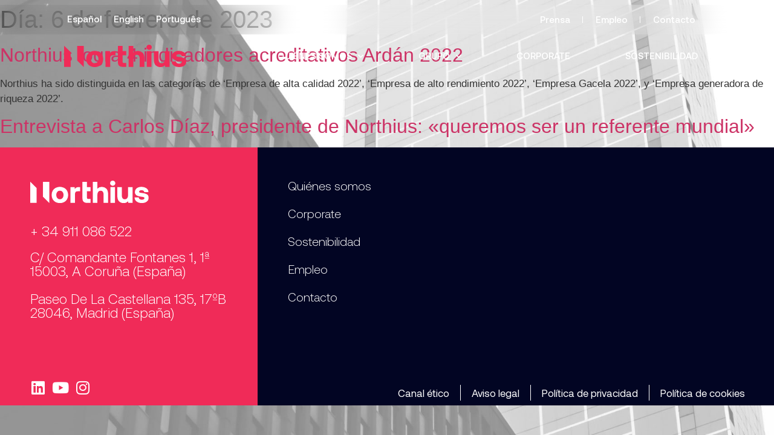

--- FILE ---
content_type: text/html; charset=UTF-8
request_url: https://northius.com/2023/02/06/
body_size: 21033
content:
<!doctype html>
<html lang="es-ES">
<head>
	<meta charset="UTF-8">
		<meta name="viewport" content="width=device-width, initial-scale=1">
    <meta name="facebook-domain-verification" content="cutx1uxodcr4b94619eouxxi23ihgo" />
    <link rel="profile" href="https://gmpg.org/xfn/11">
	
	
		
	<script>(function(w,d,s,l,i){w[l]=w[l]||[];w[l].push({'gtm.start':
new Date().getTime(),event:'gtm.js'});var f=d.getElementsByTagName(s)[0],
j=d.createElement(s),dl=l!='dataLayer'?'&l='+l:'';j.async=true;j.src=
'https://www.googletagmanager.com/gtm.js?id='+i+dl;f.parentNode.insertBefore(j,f);
})(window,document,'script','dataLayer','GTM-W6NTKVF');</script>
	
	<script>
		window.dataLayer = window.dataLayer || [];
		
		function getCookie(name) {
		  const value = `; ${document.cookie}`;
		  const parts = value.split(`; ${name}=`);
		  if (parts.length === 2) return parts.pop().split(';').shift();
		}
		
		var cookies = '';
		
		var analiticas = getCookie('cookielawinfo-checkbox-analiticas');
		var necesaria =getCookie('cookielawinfo-checkbox-necesaria');
		var publicidad =getCookie('cookielawinfo-checkbox-publicidad');
		var tecnicas = getCookie('cookielawinfo-checkbox-tecnicas');
		
		
		
		if(analiticas == 'yes') cookies += 'analiticas|';
		if(necesaria == 'yes') cookies += 'necesaria|';
		if(publicidad == 'yes') cookies += 'publicidad|'; 
		if(tecnicas == 'yes') cookies += 'tecnicas';
		
		/*
		 * Hace referencia a si el usuario acepta o no las cookies de publicidad o analítica. Los valores posibles son;
		 * 
		 * 	publicidad | analitica | analitica_publicidad | no_cookies_acepted
		 * 
		 * 
		 * cookielawinfo-checkbox-analiticas		
		 * cookielawinfo-checkbox-necesaria		
		 * cookielawinfo-checkbox-publicidad		
		 * cookielawinfo-checkbox-tecnicas
		 * 
		 * */
		
		//  dataLayer.push({
		// 	event: 'cookie_status',
		// 	cookie_legal: cookies
		// });
	</script>
	
	<meta name='robots' content='noindex, follow' />
	<style>img:is([sizes="auto" i], [sizes^="auto," i]) { contain-intrinsic-size: 3000px 1500px }</style>
	
	<!-- This site is optimized with the Yoast SEO plugin v26.2 - https://yoast.com/wordpress/plugins/seo/ -->
	<title>06/02/2023 - Northius</title>
	<meta property="og:locale" content="es_ES" />
	<meta property="og:type" content="website" />
	<meta property="og:title" content="06/02/2023 - Northius" />
	<meta property="og:url" content="https://northius.com/2023/02/06/" />
	<meta property="og:site_name" content="Northius" />
	<meta name="twitter:card" content="summary_large_image" />
	<script type="application/ld+json" class="yoast-schema-graph">{"@context":"https://schema.org","@graph":[{"@type":"CollectionPage","@id":null,"url":"https://northius.com/2023/02/06/","name":"06/02/2023 - Northius","isPartOf":{"@id":"https://northius.com/#website"},"breadcrumb":{"@id":"https://northius.com/2023/02/06/#breadcrumb"},"inLanguage":"es"},{"@type":"BreadcrumbList","@id":"https://northius.com/2023/02/06/#breadcrumb","itemListElement":[{"@type":"ListItem","position":1,"name":"Inicio","item":"https://northius.com/"},{"@type":"ListItem","position":2,"name":"Archivo de 06/02/2023"}]},{"@type":"WebSite","@id":"https://northius.com/#website","url":"https://northius.com/","name":"Northius","description":"El grupo educativo de formación especializada","publisher":{"@id":"https://northius.com/#organization"},"potentialAction":[{"@type":"SearchAction","target":{"@type":"EntryPoint","urlTemplate":"https://northius.com/?s={search_term_string}"},"query-input":{"@type":"PropertyValueSpecification","valueRequired":true,"valueName":"search_term_string"}}],"inLanguage":"es"},{"@type":"Organization","@id":"https://northius.com/#organization","name":"Northius","url":"https://northius.com/","logo":{"@type":"ImageObject","inLanguage":"es","@id":"https://northius.com/#/schema/logo/image/","url":"https://northius.com/wp-content/uploads/2022/05/logo.svg","contentUrl":"https://northius.com/wp-content/uploads/2022/05/logo.svg","width":196,"height":36,"caption":"Northius"},"image":{"@id":"https://northius.com/#/schema/logo/image/"}}]}</script>
	<!-- / Yoast SEO plugin. -->



<link rel="alternate" type="application/rss+xml" title="Northius &raquo; Feed" href="https://northius.com/feed/" />
<link rel="alternate" type="application/rss+xml" title="Northius &raquo; Feed de los comentarios" href="https://northius.com/comments/feed/" />
<style id='wp-emoji-styles-inline-css' type='text/css'>

	img.wp-smiley, img.emoji {
		display: inline !important;
		border: none !important;
		box-shadow: none !important;
		height: 1em !important;
		width: 1em !important;
		margin: 0 0.07em !important;
		vertical-align: -0.1em !important;
		background: none !important;
		padding: 0 !important;
	}
</style>
<link rel='stylesheet' id='wp-block-library-css' href='https://northius.com/wp-includes/css/dist/block-library/style.min.css?ver=6.8.3' type='text/css' media='all' />
<style id='classic-theme-styles-inline-css' type='text/css'>
/*! This file is auto-generated */
.wp-block-button__link{color:#fff;background-color:#32373c;border-radius:9999px;box-shadow:none;text-decoration:none;padding:calc(.667em + 2px) calc(1.333em + 2px);font-size:1.125em}.wp-block-file__button{background:#32373c;color:#fff;text-decoration:none}
</style>
<style id='global-styles-inline-css' type='text/css'>
:root{--wp--preset--aspect-ratio--square: 1;--wp--preset--aspect-ratio--4-3: 4/3;--wp--preset--aspect-ratio--3-4: 3/4;--wp--preset--aspect-ratio--3-2: 3/2;--wp--preset--aspect-ratio--2-3: 2/3;--wp--preset--aspect-ratio--16-9: 16/9;--wp--preset--aspect-ratio--9-16: 9/16;--wp--preset--color--black: #000000;--wp--preset--color--cyan-bluish-gray: #abb8c3;--wp--preset--color--white: #ffffff;--wp--preset--color--pale-pink: #f78da7;--wp--preset--color--vivid-red: #cf2e2e;--wp--preset--color--luminous-vivid-orange: #ff6900;--wp--preset--color--luminous-vivid-amber: #fcb900;--wp--preset--color--light-green-cyan: #7bdcb5;--wp--preset--color--vivid-green-cyan: #00d084;--wp--preset--color--pale-cyan-blue: #8ed1fc;--wp--preset--color--vivid-cyan-blue: #0693e3;--wp--preset--color--vivid-purple: #9b51e0;--wp--preset--gradient--vivid-cyan-blue-to-vivid-purple: linear-gradient(135deg,rgba(6,147,227,1) 0%,rgb(155,81,224) 100%);--wp--preset--gradient--light-green-cyan-to-vivid-green-cyan: linear-gradient(135deg,rgb(122,220,180) 0%,rgb(0,208,130) 100%);--wp--preset--gradient--luminous-vivid-amber-to-luminous-vivid-orange: linear-gradient(135deg,rgba(252,185,0,1) 0%,rgba(255,105,0,1) 100%);--wp--preset--gradient--luminous-vivid-orange-to-vivid-red: linear-gradient(135deg,rgba(255,105,0,1) 0%,rgb(207,46,46) 100%);--wp--preset--gradient--very-light-gray-to-cyan-bluish-gray: linear-gradient(135deg,rgb(238,238,238) 0%,rgb(169,184,195) 100%);--wp--preset--gradient--cool-to-warm-spectrum: linear-gradient(135deg,rgb(74,234,220) 0%,rgb(151,120,209) 20%,rgb(207,42,186) 40%,rgb(238,44,130) 60%,rgb(251,105,98) 80%,rgb(254,248,76) 100%);--wp--preset--gradient--blush-light-purple: linear-gradient(135deg,rgb(255,206,236) 0%,rgb(152,150,240) 100%);--wp--preset--gradient--blush-bordeaux: linear-gradient(135deg,rgb(254,205,165) 0%,rgb(254,45,45) 50%,rgb(107,0,62) 100%);--wp--preset--gradient--luminous-dusk: linear-gradient(135deg,rgb(255,203,112) 0%,rgb(199,81,192) 50%,rgb(65,88,208) 100%);--wp--preset--gradient--pale-ocean: linear-gradient(135deg,rgb(255,245,203) 0%,rgb(182,227,212) 50%,rgb(51,167,181) 100%);--wp--preset--gradient--electric-grass: linear-gradient(135deg,rgb(202,248,128) 0%,rgb(113,206,126) 100%);--wp--preset--gradient--midnight: linear-gradient(135deg,rgb(2,3,129) 0%,rgb(40,116,252) 100%);--wp--preset--font-size--small: 13px;--wp--preset--font-size--medium: 20px;--wp--preset--font-size--large: 36px;--wp--preset--font-size--x-large: 42px;--wp--preset--spacing--20: 0.44rem;--wp--preset--spacing--30: 0.67rem;--wp--preset--spacing--40: 1rem;--wp--preset--spacing--50: 1.5rem;--wp--preset--spacing--60: 2.25rem;--wp--preset--spacing--70: 3.38rem;--wp--preset--spacing--80: 5.06rem;--wp--preset--shadow--natural: 6px 6px 9px rgba(0, 0, 0, 0.2);--wp--preset--shadow--deep: 12px 12px 50px rgba(0, 0, 0, 0.4);--wp--preset--shadow--sharp: 6px 6px 0px rgba(0, 0, 0, 0.2);--wp--preset--shadow--outlined: 6px 6px 0px -3px rgba(255, 255, 255, 1), 6px 6px rgba(0, 0, 0, 1);--wp--preset--shadow--crisp: 6px 6px 0px rgba(0, 0, 0, 1);}:where(.is-layout-flex){gap: 0.5em;}:where(.is-layout-grid){gap: 0.5em;}body .is-layout-flex{display: flex;}.is-layout-flex{flex-wrap: wrap;align-items: center;}.is-layout-flex > :is(*, div){margin: 0;}body .is-layout-grid{display: grid;}.is-layout-grid > :is(*, div){margin: 0;}:where(.wp-block-columns.is-layout-flex){gap: 2em;}:where(.wp-block-columns.is-layout-grid){gap: 2em;}:where(.wp-block-post-template.is-layout-flex){gap: 1.25em;}:where(.wp-block-post-template.is-layout-grid){gap: 1.25em;}.has-black-color{color: var(--wp--preset--color--black) !important;}.has-cyan-bluish-gray-color{color: var(--wp--preset--color--cyan-bluish-gray) !important;}.has-white-color{color: var(--wp--preset--color--white) !important;}.has-pale-pink-color{color: var(--wp--preset--color--pale-pink) !important;}.has-vivid-red-color{color: var(--wp--preset--color--vivid-red) !important;}.has-luminous-vivid-orange-color{color: var(--wp--preset--color--luminous-vivid-orange) !important;}.has-luminous-vivid-amber-color{color: var(--wp--preset--color--luminous-vivid-amber) !important;}.has-light-green-cyan-color{color: var(--wp--preset--color--light-green-cyan) !important;}.has-vivid-green-cyan-color{color: var(--wp--preset--color--vivid-green-cyan) !important;}.has-pale-cyan-blue-color{color: var(--wp--preset--color--pale-cyan-blue) !important;}.has-vivid-cyan-blue-color{color: var(--wp--preset--color--vivid-cyan-blue) !important;}.has-vivid-purple-color{color: var(--wp--preset--color--vivid-purple) !important;}.has-black-background-color{background-color: var(--wp--preset--color--black) !important;}.has-cyan-bluish-gray-background-color{background-color: var(--wp--preset--color--cyan-bluish-gray) !important;}.has-white-background-color{background-color: var(--wp--preset--color--white) !important;}.has-pale-pink-background-color{background-color: var(--wp--preset--color--pale-pink) !important;}.has-vivid-red-background-color{background-color: var(--wp--preset--color--vivid-red) !important;}.has-luminous-vivid-orange-background-color{background-color: var(--wp--preset--color--luminous-vivid-orange) !important;}.has-luminous-vivid-amber-background-color{background-color: var(--wp--preset--color--luminous-vivid-amber) !important;}.has-light-green-cyan-background-color{background-color: var(--wp--preset--color--light-green-cyan) !important;}.has-vivid-green-cyan-background-color{background-color: var(--wp--preset--color--vivid-green-cyan) !important;}.has-pale-cyan-blue-background-color{background-color: var(--wp--preset--color--pale-cyan-blue) !important;}.has-vivid-cyan-blue-background-color{background-color: var(--wp--preset--color--vivid-cyan-blue) !important;}.has-vivid-purple-background-color{background-color: var(--wp--preset--color--vivid-purple) !important;}.has-black-border-color{border-color: var(--wp--preset--color--black) !important;}.has-cyan-bluish-gray-border-color{border-color: var(--wp--preset--color--cyan-bluish-gray) !important;}.has-white-border-color{border-color: var(--wp--preset--color--white) !important;}.has-pale-pink-border-color{border-color: var(--wp--preset--color--pale-pink) !important;}.has-vivid-red-border-color{border-color: var(--wp--preset--color--vivid-red) !important;}.has-luminous-vivid-orange-border-color{border-color: var(--wp--preset--color--luminous-vivid-orange) !important;}.has-luminous-vivid-amber-border-color{border-color: var(--wp--preset--color--luminous-vivid-amber) !important;}.has-light-green-cyan-border-color{border-color: var(--wp--preset--color--light-green-cyan) !important;}.has-vivid-green-cyan-border-color{border-color: var(--wp--preset--color--vivid-green-cyan) !important;}.has-pale-cyan-blue-border-color{border-color: var(--wp--preset--color--pale-cyan-blue) !important;}.has-vivid-cyan-blue-border-color{border-color: var(--wp--preset--color--vivid-cyan-blue) !important;}.has-vivid-purple-border-color{border-color: var(--wp--preset--color--vivid-purple) !important;}.has-vivid-cyan-blue-to-vivid-purple-gradient-background{background: var(--wp--preset--gradient--vivid-cyan-blue-to-vivid-purple) !important;}.has-light-green-cyan-to-vivid-green-cyan-gradient-background{background: var(--wp--preset--gradient--light-green-cyan-to-vivid-green-cyan) !important;}.has-luminous-vivid-amber-to-luminous-vivid-orange-gradient-background{background: var(--wp--preset--gradient--luminous-vivid-amber-to-luminous-vivid-orange) !important;}.has-luminous-vivid-orange-to-vivid-red-gradient-background{background: var(--wp--preset--gradient--luminous-vivid-orange-to-vivid-red) !important;}.has-very-light-gray-to-cyan-bluish-gray-gradient-background{background: var(--wp--preset--gradient--very-light-gray-to-cyan-bluish-gray) !important;}.has-cool-to-warm-spectrum-gradient-background{background: var(--wp--preset--gradient--cool-to-warm-spectrum) !important;}.has-blush-light-purple-gradient-background{background: var(--wp--preset--gradient--blush-light-purple) !important;}.has-blush-bordeaux-gradient-background{background: var(--wp--preset--gradient--blush-bordeaux) !important;}.has-luminous-dusk-gradient-background{background: var(--wp--preset--gradient--luminous-dusk) !important;}.has-pale-ocean-gradient-background{background: var(--wp--preset--gradient--pale-ocean) !important;}.has-electric-grass-gradient-background{background: var(--wp--preset--gradient--electric-grass) !important;}.has-midnight-gradient-background{background: var(--wp--preset--gradient--midnight) !important;}.has-small-font-size{font-size: var(--wp--preset--font-size--small) !important;}.has-medium-font-size{font-size: var(--wp--preset--font-size--medium) !important;}.has-large-font-size{font-size: var(--wp--preset--font-size--large) !important;}.has-x-large-font-size{font-size: var(--wp--preset--font-size--x-large) !important;}
:where(.wp-block-post-template.is-layout-flex){gap: 1.25em;}:where(.wp-block-post-template.is-layout-grid){gap: 1.25em;}
:where(.wp-block-columns.is-layout-flex){gap: 2em;}:where(.wp-block-columns.is-layout-grid){gap: 2em;}
:root :where(.wp-block-pullquote){font-size: 1.5em;line-height: 1.6;}
</style>
<link data-minify="1" rel='stylesheet' id='cookie-color-css' href='https://northius.com/wp-content/cache/min/1/wp-content/plugins/cookies-esgalla/css/cookies.css?ver=1755510015' type='text/css' media='all' />
<link data-minify="1" rel='stylesheet' id='cookiescss-css' href='https://northius.com/wp-content/cache/min/1/wp-content/plugins/cookies-esgalla/css/cookies.css?ver=1755510015' type='text/css' media='all' />
<link data-minify="1" rel='stylesheet' id='wp-job-manager-job-listings-css' href='https://northius.com/wp-content/cache/min/1/wp-content/plugins/wp-job-manager/assets/dist/css/job-listings.css?ver=1755510015' type='text/css' media='all' />
<link rel='stylesheet' id='wpml-legacy-horizontal-list-0-css' href='https://northius.com/wp-content/plugins/sitepress-multilingual-cms/templates/language-switchers/legacy-list-horizontal/style.min.css?ver=1' type='text/css' media='all' />
<link data-minify="1" rel='stylesheet' id='custom-css-css' href='https://northius.com/wp-content/cache/min/1/wp-content/themes/hello-elementor/custom.css?ver=1755510015' type='text/css' media='all' />
<link rel='stylesheet' id='hello-elementor-css' href='https://northius.com/wp-content/themes/hello-elementor/style.min.css?ver=2.5.0' type='text/css' media='all' />
<link rel='stylesheet' id='hello-elementor-theme-style-css' href='https://northius.com/wp-content/themes/hello-elementor/theme.min.css?ver=2.5.0' type='text/css' media='all' />
<link rel='stylesheet' id='elementor-frontend-css' href='https://northius.com/wp-content/plugins/elementor/assets/css/frontend.min.css?ver=3.30.0' type='text/css' media='all' />
<link rel='stylesheet' id='elementor-post-4-css' href='https://northius.com/wp-content/uploads/elementor/css/post-4.css?ver=1755510015' type='text/css' media='all' />
<link rel='stylesheet' id='widget-nav-menu-css' href='https://northius.com/wp-content/plugins/elementor-pro/assets/css/widget-nav-menu.min.css?ver=3.30.0' type='text/css' media='all' />
<link rel='stylesheet' id='widget-image-css' href='https://northius.com/wp-content/plugins/elementor/assets/css/widget-image.min.css?ver=3.30.0' type='text/css' media='all' />
<link rel='stylesheet' id='widget-search-form-css' href='https://northius.com/wp-content/plugins/elementor-pro/assets/css/widget-search-form.min.css?ver=3.30.0' type='text/css' media='all' />
<link rel='stylesheet' id='elementor-icons-shared-0-css' href='https://northius.com/wp-content/plugins/elementor/assets/lib/font-awesome/css/fontawesome.min.css?ver=5.15.3' type='text/css' media='all' />
<link data-minify="1" rel='stylesheet' id='elementor-icons-fa-solid-css' href='https://northius.com/wp-content/cache/min/1/wp-content/plugins/elementor/assets/lib/font-awesome/css/solid.min.css?ver=1755510015' type='text/css' media='all' />
<link rel='stylesheet' id='e-sticky-css' href='https://northius.com/wp-content/plugins/elementor-pro/assets/css/modules/sticky.min.css?ver=3.30.0' type='text/css' media='all' />
<link rel='stylesheet' id='e-motion-fx-css' href='https://northius.com/wp-content/plugins/elementor-pro/assets/css/modules/motion-fx.min.css?ver=3.30.0' type='text/css' media='all' />
<link rel='stylesheet' id='widget-heading-css' href='https://northius.com/wp-content/plugins/elementor/assets/css/widget-heading.min.css?ver=3.30.0' type='text/css' media='all' />
<link rel='stylesheet' id='widget-form-css' href='https://northius.com/wp-content/plugins/elementor-pro/assets/css/widget-form.min.css?ver=3.30.0' type='text/css' media='all' />
<link data-minify="1" rel='stylesheet' id='elementor-icons-css' href='https://northius.com/wp-content/cache/min/1/wp-content/plugins/elementor/assets/lib/eicons/css/elementor-icons.min.css?ver=1755510015' type='text/css' media='all' />
<link rel='stylesheet' id='elementor-post-4790-css' href='https://northius.com/wp-content/uploads/elementor/css/post-4790.css?ver=1755510015' type='text/css' media='all' />
<link rel='stylesheet' id='elementor-post-71-css' href='https://northius.com/wp-content/uploads/elementor/css/post-71.css?ver=1755510015' type='text/css' media='all' />
<style id='rocket-lazyload-inline-css' type='text/css'>
.rll-youtube-player{position:relative;padding-bottom:56.23%;height:0;overflow:hidden;max-width:100%;}.rll-youtube-player:focus-within{outline: 2px solid currentColor;outline-offset: 5px;}.rll-youtube-player iframe{position:absolute;top:0;left:0;width:100%;height:100%;z-index:100;background:0 0}.rll-youtube-player img{bottom:0;display:block;left:0;margin:auto;max-width:100%;width:100%;position:absolute;right:0;top:0;border:none;height:auto;-webkit-transition:.4s all;-moz-transition:.4s all;transition:.4s all}.rll-youtube-player img:hover{-webkit-filter:brightness(75%)}.rll-youtube-player .play{height:100%;width:100%;left:0;top:0;position:absolute;background:url(https://northius.com/wp-content/plugins/wp-rocket/assets/img/youtube.png) no-repeat center;background-color: transparent !important;cursor:pointer;border:none;}
</style>
<link data-minify="1" rel='stylesheet' id='elementor-gf-local-montserrat-css' href='https://northius.com/wp-content/cache/min/1/wp-content/uploads/elementor/google-fonts/css/montserrat.css?ver=1755510015' type='text/css' media='all' />
<link data-minify="1" rel='stylesheet' id='elementor-icons-fa-brands-css' href='https://northius.com/wp-content/cache/min/1/wp-content/plugins/elementor/assets/lib/font-awesome/css/brands.min.css?ver=1755510015' type='text/css' media='all' />
<script type="text/javascript" id="wpml-cookie-js-extra">
/* <![CDATA[ */
var wpml_cookies = {"wp-wpml_current_language":{"value":"es","expires":1,"path":"\/"}};
var wpml_cookies = {"wp-wpml_current_language":{"value":"es","expires":1,"path":"\/"}};
/* ]]> */
</script>
<script data-minify="1" type="text/javascript" src="https://northius.com/wp-content/cache/min/1/wp-content/plugins/sitepress-multilingual-cms/res/js/cookies/language-cookie.js?ver=1751437466" id="wpml-cookie-js" defer="defer" data-wp-strategy="defer"></script>
<script type="text/javascript" src="https://northius.com/wp-content/plugins/svg-support/vendor/DOMPurify/DOMPurify.min.js?ver=2.5.8" id="bodhi-dompurify-library-js" data-rocket-defer defer></script>
<script type="text/javascript" src="https://northius.com/wp-includes/js/jquery/jquery.min.js?ver=3.7.1" id="jquery-core-js"></script>
<script type="text/javascript" src="https://northius.com/wp-includes/js/jquery/jquery-migrate.min.js?ver=3.4.1" id="jquery-migrate-js"></script>
<script type="text/javascript" id="jscookies-js-extra">
/* <![CDATA[ */
var parametros_jscookies = {"initCookies":"true","ga4_cookies":"1"};
/* ]]> */
</script>
<script data-minify="1" type="text/javascript" src="https://northius.com/wp-content/cache/min/1/wp-content/plugins/cookies-esgalla/js/cookies.js?ver=1751437466" id="jscookies-js" data-rocket-defer defer></script>
<script type="text/javascript" id="bodhi_svg_inline-js-extra">
/* <![CDATA[ */
var svgSettings = {"skipNested":""};
/* ]]> */
</script>
<script type="text/javascript" src="https://northius.com/wp-content/plugins/svg-support/js/min/svgs-inline-min.js" id="bodhi_svg_inline-js" data-rocket-defer defer></script>
<script type="text/javascript" id="bodhi_svg_inline-js-after">
/* <![CDATA[ */
cssTarget={"Bodhi":"img.style-svg","ForceInlineSVG":"style-svg"};ForceInlineSVGActive="false";frontSanitizationEnabled="on";
/* ]]> */
</script>
<link rel="https://api.w.org/" href="https://northius.com/wp-json/" /><link rel="EditURI" type="application/rsd+xml" title="RSD" href="https://northius.com/xmlrpc.php?rsd" />
<meta name="generator" content="WordPress 6.8.3" />
<meta name="generator" content="WPML ver:4.7.6 stt:1,66,2;" />
<style>:root{--color-cookies:#f02b58;}</style><meta name="generator" content="Elementor 3.30.0; features: additional_custom_breakpoints; settings: css_print_method-external, google_font-enabled, font_display-auto">
			<style>
				.e-con.e-parent:nth-of-type(n+4):not(.e-lazyloaded):not(.e-no-lazyload),
				.e-con.e-parent:nth-of-type(n+4):not(.e-lazyloaded):not(.e-no-lazyload) * {
					background-image: none !important;
				}
				@media screen and (max-height: 1024px) {
					.e-con.e-parent:nth-of-type(n+3):not(.e-lazyloaded):not(.e-no-lazyload),
					.e-con.e-parent:nth-of-type(n+3):not(.e-lazyloaded):not(.e-no-lazyload) * {
						background-image: none !important;
					}
				}
				@media screen and (max-height: 640px) {
					.e-con.e-parent:nth-of-type(n+2):not(.e-lazyloaded):not(.e-no-lazyload),
					.e-con.e-parent:nth-of-type(n+2):not(.e-lazyloaded):not(.e-no-lazyload) * {
						background-image: none !important;
					}
				}
			</style>
			<meta name="generator" content="Powered by Slider Revolution 6.5.21 - responsive, Mobile-Friendly Slider Plugin for WordPress with comfortable drag and drop interface." />
<link data-minify="1" rel="stylesheet" type="text/css" href="https://northius.com/wp-content/cache/min/1/npm/slick-carousel@1.8.1/slick/slick.css?ver=1755510015"/>
<link rel="icon" href="https://northius.com/wp-content/uploads/2022/06/favicon.png" sizes="32x32" />
<link rel="icon" href="https://northius.com/wp-content/uploads/2022/06/favicon.png" sizes="192x192" />
<link rel="apple-touch-icon" href="https://northius.com/wp-content/uploads/2022/06/favicon.png" />
<meta name="msapplication-TileImage" content="https://northius.com/wp-content/uploads/2022/06/favicon.png" />
<script>function setREVStartSize(e){
			//window.requestAnimationFrame(function() {
				window.RSIW = window.RSIW===undefined ? window.innerWidth : window.RSIW;
				window.RSIH = window.RSIH===undefined ? window.innerHeight : window.RSIH;
				try {
					var pw = document.getElementById(e.c).parentNode.offsetWidth,
						newh;
					pw = pw===0 || isNaN(pw) ? window.RSIW : pw;
					e.tabw = e.tabw===undefined ? 0 : parseInt(e.tabw);
					e.thumbw = e.thumbw===undefined ? 0 : parseInt(e.thumbw);
					e.tabh = e.tabh===undefined ? 0 : parseInt(e.tabh);
					e.thumbh = e.thumbh===undefined ? 0 : parseInt(e.thumbh);
					e.tabhide = e.tabhide===undefined ? 0 : parseInt(e.tabhide);
					e.thumbhide = e.thumbhide===undefined ? 0 : parseInt(e.thumbhide);
					e.mh = e.mh===undefined || e.mh=="" || e.mh==="auto" ? 0 : parseInt(e.mh,0);
					if(e.layout==="fullscreen" || e.l==="fullscreen")
						newh = Math.max(e.mh,window.RSIH);
					else{
						e.gw = Array.isArray(e.gw) ? e.gw : [e.gw];
						for (var i in e.rl) if (e.gw[i]===undefined || e.gw[i]===0) e.gw[i] = e.gw[i-1];
						e.gh = e.el===undefined || e.el==="" || (Array.isArray(e.el) && e.el.length==0)? e.gh : e.el;
						e.gh = Array.isArray(e.gh) ? e.gh : [e.gh];
						for (var i in e.rl) if (e.gh[i]===undefined || e.gh[i]===0) e.gh[i] = e.gh[i-1];
											
						var nl = new Array(e.rl.length),
							ix = 0,
							sl;
						e.tabw = e.tabhide>=pw ? 0 : e.tabw;
						e.thumbw = e.thumbhide>=pw ? 0 : e.thumbw;
						e.tabh = e.tabhide>=pw ? 0 : e.tabh;
						e.thumbh = e.thumbhide>=pw ? 0 : e.thumbh;
						for (var i in e.rl) nl[i] = e.rl[i]<window.RSIW ? 0 : e.rl[i];
						sl = nl[0];
						for (var i in nl) if (sl>nl[i] && nl[i]>0) { sl = nl[i]; ix=i;}
						var m = pw>(e.gw[ix]+e.tabw+e.thumbw) ? 1 : (pw-(e.tabw+e.thumbw)) / (e.gw[ix]);
						newh =  (e.gh[ix] * m) + (e.tabh + e.thumbh);
					}
					var el = document.getElementById(e.c);
					if (el!==null && el) el.style.height = newh+"px";
					el = document.getElementById(e.c+"_wrapper");
					if (el!==null && el) {
						el.style.height = newh+"px";
						el.style.display = "block";
					}
				} catch(e){
					console.log("Failure at Presize of Slider:" + e)
				}
			//});
		  };</script>
		<style type="text/css" id="wp-custom-css">
			.press-title, .press-title a {color:#000; line-height:1.4em !important; font-size: 28px;}

.dark-head .elementor-location-header header, .dark-head .elementor-location-header .header-top, .job_listing-template-default .elementor-location-header header, .job_listing-template-default .header-top {
  background: #020523 !important;
}


.job_filters .search_jobs input[type=submit], 
.single_job_listing .application .application_button, .job-manager-application-wrapper .application .application_button {
	background:#F02B58;
	color:white;
	border-radius: 0px;
}

.job_listing a {
	
	color:#F02B58 !important;
}

.select2-selection__choice {color: #333}

ul.job_listings {
	margin-top:50px !important;
}

.date,.location {

}


.job_filters .showing_jobs,
.job_filters{

	background:transparent;
}
.job_types {
	background: transparent !important;

}
.job_types label {
	color:white !important;
}

ul.job_listings .job_listing a:hover {
	background: rgba(255,255,255,.1) !important;
	color:white;
}
.search_jobs {padding:0px 0px 20px 0px !important;
}
.job_listing-template-default .site-main {
background: #EAEAEA;
	width:100% !important;
	max-width:100% !important;
	padding: 15vh 10vh 10vh;
	margin: 0 auto !important;
	color:#333;
}

.type-job_listing .entry-title {text-align:center !important;}

.single_job_listing {
    padding: 10vh 0;
    min-height: 100vh;
    max-width: 900px;
    margin: 0 auto;
}
.acs-custom-owl.owl-carousel.owl-theme.reconocimientos img {
    height: 130px;
}

.elementor-message-success {
	color:#198754;
	border: 1px solid #198754;
	padding: 10px;
}
.elementor-field-textual {color:white;}


.elementor-location-header.active header {
	position:relative;
	
	z-index:9 !important;
}


@media(min-width: 1200px) and (max-width: 1550px) {
	.elementor-section.elementor-section-boxed > .elementor-container {
		max-width: 1100px !important;
	}
}
.no-height-section {
    height: 0;
}

.acs-custom-owl.reconocimientos img {
	filter: saturate(0);
}
.triangle-red {
	font-size: 20px;
	    background: red;
    position: absolute;
    top: -2px;
    height: 287px;
    background: url(http://northius.acorn.studio/wp-content/uploads/2022/05/Trazado-19.png);
    background-position: center bottom;
    background-size: cover;
    width: 400px !important;
    right: 0;
    padding: 40px;
    z-index: 1;
    background-repeat: no-repeat;
}


.elementor-field-type-submit {
	display: block !important;
}
#send-btn {
	 display: block !important;
    width: 233px !important;
    height: 90px !important;
    /* background: none !important; */
    background: url(http://northius.acorn.studio/wp-content/uploads/2022/05/Grupo-4891.svg) !important;
    background-position: right center !important;
    background-repeat: no-repeat !important;
    text-align: left;
    font-size: 18px;
	float: right;
	background-size: 60px !important;
}









.copy .elementor-nav-menu li a {
    color: #FCFCFC !important;
    font-weight: 400 !important;
	border-right: solid 1px white;
	padding: 3px 18px !important;
}

.copy .elementor-nav-menu li:last-child a {
 border: none;
}

footer .e-form__buttons {
	display: block !important;
}
footer .elementor-button {
    display: block !important;
    width: 233px !important;
    height: 90px !important;
    /* background: none !important; */
    background: url(http://northius.acorn.studio/wp-content/uploads/2022/05/Grupo-4891.svg) !important;
    background-position: right center !important;
    background-repeat: no-repeat !important;
    text-align: left;
    font-size: 18px;
	float: right;
	background-size: 60px !important;
}

footer .elementor-form {
	width: 75%;
}







footer ::-webkit-input-placeholder { /* Chrome/Opera/Safari */
  color: #8E8E8E !important;
	opacity: 1 !important;
	
}
footer ::-moz-placeholder { /* Firefox 19+ */
  color: #8E8E8E !important;
		opacity: 1 !important;
}
footer :-ms-input-placeholder { /* IE 10+ */
  color: #8E8E8E !important;
		opacity: 1 !important;
}
footer :-moz-placeholder { /* Firefox 18- */
  color: #8E8E8E !important;
		opacity: 1 !important;
}


footer nav ul li a:after {
	display: none !important;
}

footer #form-field-email {
	background: none;
	border: none;
	border-bottom: solid 2px #F02B58;
	padding: 0;
}


.elementor-location-header {
    position: fixed;
    left: 0;
    width: 100%;
    z-index: 10;
}

.header-top {
    backdrop-filter: blur(20px);
	 -webkit-backdrop-filter: blur(20px);
    background: transparent;
}

.header-top a {
	color: white;
	margin-left: 10px;
	margin-right: 10px;
}

.header-top p {
	margin-bottom: 0;
}

.elementor-location-header.active header {
	background: #020523 !important;

}

.sub-menu {
	background:#020523 !important;

}

.elementor-location-header.active .header-top {
display: none;
}

.hover-column {
	cursor: pointer;
}

.hover-column .elementor-widget-wrap {
	transition: all 0.8s;
	height: 140px;
}

.hover-column:hover .elementor-widget-wrap {
    position: absolute;
    bottom: 0;
}

.hover-column .elementor-icon {
	position: absolute;
    right: 15px;
    top: 15px;
}
.hover-column div {
	position: initial;
}
.hover-column a {
	position: absolute;
    top: 0;
    width: 100%;
    height: 100%;
    left: 0;
    display: flex;
    align-items: flex-end;
    padding-left: 30px;
    padding-bottom: 15px;
}

body {
	background-attachment: fixed;
}


@media screen and (max-width: 768px) {
	.marcas-container .slick-next , .marcas-container .slick-prev {
		left: 0px !important;
	}
	header .menu-item a {
    padding: 20px 20px !important;
    font-size: 17px !important;
}
	

	.elementor-nav-menu--dropdown {
				background: #020523 !important;
top:10px !important;
	}
	.header-top a {font-size:10px !important;}
	header {
		
    backdrop-filter: blur(20px);
	 -webkit-backdrop-filter: blur(20px);
    background: transparent;

	}
}
@media (max-width: 1550px) and (min-width: 1440px) {
	.elementor-6807 .elementor-element.elementor-element-2a7ff9c:after {
		width: 37%;
	}
}
.acs-custom-owl.owl-carousel.owl-theme [type=button]:focus {
	outline: unset;
}		</style>
		<noscript><style id="rocket-lazyload-nojs-css">.rll-youtube-player, [data-lazy-src]{display:none !important;}</style></noscript>	

<meta name="generator" content="WP Rocket 3.20.0.3" data-wpr-features="wpr_defer_js wpr_minify_js wpr_lazyload_images wpr_lazyload_iframes wpr_minify_css wpr_preload_links wpr_desktop" /></head>
<body class="archive date wp-custom-logo wp-theme-hello-elementor hello-elementor elementor-page-3700 elementor-default elementor-kit-4">
<noscript><iframe src="https://www.googletagmanager.com/ns.html?id=GTM-PVP532K"
height="0" width="0" style="display:none;visibility:hidden"></iframe></noscript>

		<div data-rocket-location-hash="59e134a7fc183653d7ff5a4fcdd8c694" data-elementor-type="header" data-elementor-id="4790" class="elementor elementor-4790 elementor-location-header" data-elementor-post-type="elementor_library">
					<section class="elementor-section elementor-top-section elementor-element elementor-element-815df38 header-top elementor-section-boxed elementor-section-height-default elementor-section-height-default" data-id="815df38" data-element_type="section" data-settings="{&quot;background_background&quot;:&quot;video&quot;}">
						<div data-rocket-location-hash="82f6c6a00e9a86a2eaa3cc6e8d136714" class="elementor-container elementor-column-gap-default">
					<div class="elementor-column elementor-col-50 elementor-top-column elementor-element elementor-element-ad6b3b0" data-id="ad6b3b0" data-element_type="column">
			<div class="elementor-widget-wrap elementor-element-populated">
						<div class="elementor-element elementor-element-88baa94 elementor-widget elementor-widget-wpml-language-switcher" data-id="88baa94" data-element_type="widget" data-widget_type="wpml-language-switcher.default">
				<div class="elementor-widget-container">
					<div class="wpml-elementor-ls">
<div class="wpml-ls-statics-shortcode_actions wpml-ls wpml-ls-legacy-list-horizontal">
	<ul><li class="wpml-ls-slot-shortcode_actions wpml-ls-item wpml-ls-item-es wpml-ls-current-language wpml-ls-first-item wpml-ls-item-legacy-list-horizontal">
				<a href="https://northius.com/2023/02/06/" class="wpml-ls-link">
                    <span class="wpml-ls-native">Español</span></a>
			</li><li class="wpml-ls-slot-shortcode_actions wpml-ls-item wpml-ls-item-en wpml-ls-item-legacy-list-horizontal">
				<a href="https://northius.com/en/2023/02/06/" class="wpml-ls-link">
                    <span class="wpml-ls-display">English</span></a>
			</li><li class="wpml-ls-slot-shortcode_actions wpml-ls-item wpml-ls-item-pt wpml-ls-last-item wpml-ls-item-legacy-list-horizontal">
				<a href="https://northius.com/pt/2023/02/06/" class="wpml-ls-link">
                    <span class="wpml-ls-display">Português</span></a>
			</li></ul>
</div>
</div>				</div>
				</div>
					</div>
		</div>
				<div class="elementor-column elementor-col-50 elementor-top-column elementor-element elementor-element-c24eadc" data-id="c24eadc" data-element_type="column">
			<div class="elementor-widget-wrap elementor-element-populated">
						<div class="elementor-element elementor-element-bbe91de elementor-nav-menu--dropdown-none elementor-widget-mobile__width-inherit elementor-nav-menu__align-end elementor-widget elementor-widget-nav-menu" data-id="bbe91de" data-element_type="widget" data-settings="{&quot;submenu_icon&quot;:{&quot;value&quot;:&quot;&lt;i class=\&quot;fas fa-chevron-down\&quot;&gt;&lt;\/i&gt;&quot;,&quot;library&quot;:&quot;fa-solid&quot;},&quot;layout&quot;:&quot;horizontal&quot;}" data-widget_type="nav-menu.default">
				<div class="elementor-widget-container">
								<nav aria-label="Menú" class="elementor-nav-menu--main elementor-nav-menu__container elementor-nav-menu--layout-horizontal e--pointer-underline e--animation-fade">
				<ul id="menu-1-bbe91de" class="elementor-nav-menu"><li class="menu-item menu-item-type-post_type menu-item-object-page menu-item-3867"><a href="https://northius.com/sala-de-prensa/" class="elementor-item">Prensa</a></li>
<li class="menu-item menu-item-type-post_type menu-item-object-page menu-item-802"><a href="https://northius.com/empleo/" class="elementor-item">Empleo</a></li>
<li class="menu-item menu-item-type-post_type menu-item-object-page menu-item-36"><a href="https://northius.com/contacto/" class="elementor-item">Contacto</a></li>
</ul>			</nav>
						<nav class="elementor-nav-menu--dropdown elementor-nav-menu__container" aria-hidden="true">
				<ul id="menu-2-bbe91de" class="elementor-nav-menu"><li class="menu-item menu-item-type-post_type menu-item-object-page menu-item-3867"><a href="https://northius.com/sala-de-prensa/" class="elementor-item" tabindex="-1">Prensa</a></li>
<li class="menu-item menu-item-type-post_type menu-item-object-page menu-item-802"><a href="https://northius.com/empleo/" class="elementor-item" tabindex="-1">Empleo</a></li>
<li class="menu-item menu-item-type-post_type menu-item-object-page menu-item-36"><a href="https://northius.com/contacto/" class="elementor-item" tabindex="-1">Contacto</a></li>
</ul>			</nav>
						</div>
				</div>
					</div>
		</div>
					</div>
		</section>
				<header class="elementor-section elementor-top-section elementor-element elementor-element-d193622 elementor-section-content-middle elementor-section-stretched elementor-section-boxed elementor-section-height-default elementor-section-height-default" data-id="d193622" data-element_type="section" data-settings="{&quot;stretch_section&quot;:&quot;section-stretched&quot;,&quot;motion_fx_motion_fx_scrolling&quot;:&quot;yes&quot;,&quot;sticky&quot;:&quot;top&quot;,&quot;sticky_on&quot;:[&quot;desktop&quot;],&quot;sticky_effects_offset&quot;:90,&quot;animation&quot;:&quot;none&quot;,&quot;background_background&quot;:&quot;classic&quot;,&quot;motion_fx_devices&quot;:[&quot;desktop&quot;,&quot;tablet&quot;,&quot;mobile&quot;],&quot;sticky_offset&quot;:0,&quot;sticky_anchor_link_offset&quot;:0}">
						<div data-rocket-location-hash="454d71d7a359e26742fd2e85b3b45169" class="elementor-container elementor-column-gap-no">
					<div class="elementor-column elementor-col-50 elementor-top-column elementor-element elementor-element-58d789e" data-id="58d789e" data-element_type="column">
			<div class="elementor-widget-wrap elementor-element-populated">
						<div class="elementor-element elementor-element-619163d logo elementor-widget elementor-widget-theme-site-logo elementor-widget-image" data-id="619163d" data-element_type="widget" data-widget_type="theme-site-logo.default">
				<div class="elementor-widget-container">
											<a href="https://northius.com">
			<img width="196" height="36" src="data:image/svg+xml,%3Csvg%20xmlns='http://www.w3.org/2000/svg'%20viewBox='0%200%20196%2036'%3E%3C/svg%3E" class="attachment-full size-full wp-image-10" alt="" data-lazy-src="https://northius.com/wp-content/uploads/2022/05/logo.svg" /><noscript><img width="196" height="36" src="https://northius.com/wp-content/uploads/2022/05/logo.svg" class="attachment-full size-full wp-image-10" alt="" /></noscript>				</a>
											</div>
				</div>
					</div>
		</div>
				<div class="elementor-column elementor-col-50 elementor-top-column elementor-element elementor-element-8a41816" data-id="8a41816" data-element_type="column">
			<div class="elementor-widget-wrap elementor-element-populated">
						<div class="elementor-element elementor-element-429923f elementor-nav-menu__align-end elementor-nav-menu--stretch elementor-widget__width-auto elementor-hidden-tablet elementor-hidden-mobile elementor-nav-menu--dropdown-tablet elementor-nav-menu__text-align-aside elementor-nav-menu--toggle elementor-nav-menu--burger elementor-widget elementor-widget-nav-menu" data-id="429923f" data-element_type="widget" data-settings="{&quot;full_width&quot;:&quot;stretch&quot;,&quot;submenu_icon&quot;:{&quot;value&quot;:&quot;&lt;i class=\&quot;fas fa-chevron-down\&quot;&gt;&lt;\/i&gt;&quot;,&quot;library&quot;:&quot;fa-solid&quot;},&quot;layout&quot;:&quot;horizontal&quot;,&quot;toggle&quot;:&quot;burger&quot;}" data-widget_type="nav-menu.default">
				<div class="elementor-widget-container">
								<nav aria-label="Menú" class="elementor-nav-menu--main elementor-nav-menu__container elementor-nav-menu--layout-horizontal e--pointer-underline e--animation-fade">
				<ul id="menu-1-429923f" class="elementor-nav-menu"><li class="menu-item menu-item-type-custom menu-item-object-custom menu-item-has-children menu-item-1858"><a href="#" class="elementor-item elementor-item-anchor">Quiénes somos</a>
<ul class="sub-menu elementor-nav-menu--dropdown">
	<li class="menu-item menu-item-type-post_type menu-item-object-page menu-item-692"><a href="https://northius.com/quienes-somos/nosotros/" class="elementor-sub-item">Nosotros</a></li>
	<li class="menu-item menu-item-type-post_type menu-item-object-page menu-item-646"><a href="https://northius.com/quienes-somos/proposito/" class="elementor-sub-item">Propósito</a></li>
	<li class="menu-item menu-item-type-post_type menu-item-object-page menu-item-691"><a href="https://northius.com/quienes-somos/reconocimientos/" class="elementor-sub-item">Reconocimientos</a></li>
</ul>
</li>
<li class="menu-item menu-item-type-custom menu-item-object-custom menu-item-has-children menu-item-1859"><a href="#" class="elementor-item elementor-item-anchor">Grupo</a>
<ul class="sub-menu elementor-nav-menu--dropdown">
	<li class="menu-item menu-item-type-post_type menu-item-object-page menu-item-698"><a href="https://northius.com/plataforma/escuelas-y-proyectos/" class="elementor-sub-item">Escuelas y proyectos</a></li>
</ul>
</li>
<li class="menu-item menu-item-type-post_type menu-item-object-page menu-item-5438"><a href="https://northius.com/corporate/" class="elementor-item">Corporate</a></li>
<li class="menu-item menu-item-type-post_type menu-item-object-page menu-item-2006"><a href="https://northius.com/sostenibilidad/" class="elementor-item">Sostenibilidad</a></li>
</ul>			</nav>
					<div class="elementor-menu-toggle" role="button" tabindex="0" aria-label="Alternar menú" aria-expanded="false">
			<i aria-hidden="true" role="presentation" class="elementor-menu-toggle__icon--open eicon-menu-bar"></i><i aria-hidden="true" role="presentation" class="elementor-menu-toggle__icon--close eicon-close"></i>		</div>
					<nav class="elementor-nav-menu--dropdown elementor-nav-menu__container" aria-hidden="true">
				<ul id="menu-2-429923f" class="elementor-nav-menu"><li class="menu-item menu-item-type-custom menu-item-object-custom menu-item-has-children menu-item-1858"><a href="#" class="elementor-item elementor-item-anchor" tabindex="-1">Quiénes somos</a>
<ul class="sub-menu elementor-nav-menu--dropdown">
	<li class="menu-item menu-item-type-post_type menu-item-object-page menu-item-692"><a href="https://northius.com/quienes-somos/nosotros/" class="elementor-sub-item" tabindex="-1">Nosotros</a></li>
	<li class="menu-item menu-item-type-post_type menu-item-object-page menu-item-646"><a href="https://northius.com/quienes-somos/proposito/" class="elementor-sub-item" tabindex="-1">Propósito</a></li>
	<li class="menu-item menu-item-type-post_type menu-item-object-page menu-item-691"><a href="https://northius.com/quienes-somos/reconocimientos/" class="elementor-sub-item" tabindex="-1">Reconocimientos</a></li>
</ul>
</li>
<li class="menu-item menu-item-type-custom menu-item-object-custom menu-item-has-children menu-item-1859"><a href="#" class="elementor-item elementor-item-anchor" tabindex="-1">Grupo</a>
<ul class="sub-menu elementor-nav-menu--dropdown">
	<li class="menu-item menu-item-type-post_type menu-item-object-page menu-item-698"><a href="https://northius.com/plataforma/escuelas-y-proyectos/" class="elementor-sub-item" tabindex="-1">Escuelas y proyectos</a></li>
</ul>
</li>
<li class="menu-item menu-item-type-post_type menu-item-object-page menu-item-5438"><a href="https://northius.com/corporate/" class="elementor-item" tabindex="-1">Corporate</a></li>
<li class="menu-item menu-item-type-post_type menu-item-object-page menu-item-2006"><a href="https://northius.com/sostenibilidad/" class="elementor-item" tabindex="-1">Sostenibilidad</a></li>
</ul>			</nav>
						</div>
				</div>
				<div class="elementor-element elementor-element-8342f6b elementor-hidden-desktop elementor-view-default elementor-widget elementor-widget-icon" data-id="8342f6b" data-element_type="widget" data-widget_type="icon.default">
				<div class="elementor-widget-container">
							<div class="elementor-icon-wrapper">
			<a class="elementor-icon" href="#elementor-action%3Aaction%3Dpopup%3Aopen%26settings%3DeyJpZCI6NDgwMSwidG9nZ2xlIjpmYWxzZX0%3D">
			<i aria-hidden="true" class="fas fa-bars"></i>			</a>
		</div>
						</div>
				</div>
				<div class="elementor-element elementor-element-c797120 elementor-search-form--skin-full_screen elementor-widget__width-auto elementor-hidden-desktop elementor-hidden-tablet elementor-hidden-mobile elementor-widget elementor-widget-search-form" data-id="c797120" data-element_type="widget" data-settings="{&quot;skin&quot;:&quot;full_screen&quot;}" data-widget_type="search-form.default">
				<div class="elementor-widget-container">
							<search role="search">
			<form class="elementor-search-form" action="https://northius.com" method="get">
												<div class="elementor-search-form__toggle" role="button" tabindex="0" aria-label="Buscar">
					<i aria-hidden="true" class="fas fa-search"></i>				</div>
								<div class="elementor-search-form__container">
					<label class="elementor-screen-only" for="elementor-search-form-c797120">Buscar</label>

					
					<input id="elementor-search-form-c797120" placeholder="Buscar..." class="elementor-search-form__input" type="search" name="s" value="">
					<input type='hidden' name='lang' value='es' />
					
										<div class="dialog-lightbox-close-button dialog-close-button" role="button" tabindex="0" aria-label="Cerrar este cuadro de búsqueda.">
						<i aria-hidden="true" class="eicon-close"></i>					</div>
									</div>
			</form>
		</search>
						</div>
				</div>
					</div>
		</div>
					</div>
		</header>
				</div>
		<main data-rocket-location-hash="6f139592b16afad898b4617f7e933853" id="content" class="site-main" role="main">

			<header data-rocket-location-hash="f667af308d6881f369adafbff90ed010" class="page-header">
			<h1 class="entry-title">Día: <span>6 de febrero de 2023</span></h1>		</header>
		<div data-rocket-location-hash="a750e7d025ff301eb115f835c5c850e5" class="page-content">
					<article data-rocket-location-hash="d88c549e428e808ca36f4dc2aca03329" class="post">
				<h2 class="entry-title"><a href="https://northius.com/noticias/northius-logra-4-indicadores-acreditativos-ardan-2022/">Northius logra 4 indicadores acreditativos Ardán 2022</a></h2><a href="https://northius.com/noticias/northius-logra-4-indicadores-acreditativos-ardan-2022/"></a><p>Northius ha sido distinguida en las categorías de ‘Empresa de alta calidad 2022’, ‘Empresa de alto rendimiento 2022’, ‘Empresa Gacela 2022’, y ‘Empresa generadora de riqueza 2022’.</p>
			</article>
					<article data-rocket-location-hash="cd0d5eeeaa3b9b65add93e3e7c1daab2" class="post">
				<h2 class="entry-title"><a href="https://northius.com/noticias/entrevista-carlos-diaz-presidente-northius-queremos-ser-referente-mundial/">Entrevista a Carlos Díaz, presidente de Northius: «queremos ser un referente mundial»</a></h2><a href="https://northius.com/noticias/entrevista-carlos-diaz-presidente-northius-queremos-ser-referente-mundial/"></a>			</article>
			</div>

	
	</main>
		<div data-elementor-type="footer" data-elementor-id="71" class="elementor elementor-71 elementor-location-footer" data-elementor-post-type="elementor_library">
					<footer class="elementor-section elementor-top-section elementor-element elementor-element-76e63548 elementor-section-full_width elementor-section-stretched elementor-section-content-top elementor-section-height-default elementor-section-height-default" data-id="76e63548" data-element_type="section" data-settings="{&quot;stretch_section&quot;:&quot;section-stretched&quot;}">
						<div data-rocket-location-hash="24bebd414c07cc17069ac99df740012e" class="elementor-container elementor-column-gap-no">
					<div class="elementor-column elementor-col-50 elementor-top-column elementor-element elementor-element-28f518a5" data-id="28f518a5" data-element_type="column" data-settings="{&quot;background_background&quot;:&quot;classic&quot;}">
			<div class="elementor-widget-wrap elementor-element-populated">
						<div class="elementor-element elementor-element-7ef6ed5 elementor-widget elementor-widget-theme-site-logo elementor-widget-image" data-id="7ef6ed5" data-element_type="widget" data-widget_type="theme-site-logo.default">
				<div class="elementor-widget-container">
											<a href="https://northius.com">
			<img width="196" height="36" src="data:image/svg+xml,%3Csvg%20xmlns='http://www.w3.org/2000/svg'%20viewBox='0%200%20196%2036'%3E%3C/svg%3E" class="attachment-full size-full wp-image-10" alt="" data-lazy-src="https://northius.com/wp-content/uploads/2022/05/logo.svg" /><noscript><img width="196" height="36" src="https://northius.com/wp-content/uploads/2022/05/logo.svg" class="attachment-full size-full wp-image-10" alt="" /></noscript>				</a>
											</div>
				</div>
				<div class="elementor-element elementor-element-3632da65 clic-telefono elementor-widget elementor-widget-heading" data-id="3632da65" data-element_type="widget" data-widget_type="heading.default">
				<div class="elementor-widget-container">
					<h2 class="elementor-heading-title elementor-size-default"><a href="tel:+34911086522" target="_blank" rel="nofollow">+ 34 911 086 522</a></h2>				</div>
				</div>
				<div class="elementor-element elementor-element-40b5b13 click_maps elementor-widget elementor-widget-heading" data-id="40b5b13" data-element_type="widget" data-widget_type="heading.default">
				<div class="elementor-widget-container">
					<h2 class="elementor-heading-title elementor-size-default"><a href="https://www.google.es/maps/place/C.+Comandante+Fontanes,+1,+15003+La+Coru%C3%B1a/@43.3698065,-8.4071103,17z/data=!3m1!4b1!4m5!3m4!1s0xd2e7c7cf906eef5:0xf75415a6b27af516!8m2!3d43.3698026!4d-8.4049163?hl=es&#038;shorturl=1" target="_blank" rel="nofollow">C/ Comandante Fontanes 1, 1ª<br> 15003, A Coruña (España)<br><br> Paseo de la Castellana 135, 17ºB<br> 28046, Madrid (España)</a></h2>				</div>
				</div>
				<div class="elementor-element elementor-element-250407b elementor-widget__width-auto footer-click_redsocial linkedin elementor-hidden-desktop elementor-hidden-tablet elementor-view-default elementor-widget elementor-widget-icon" data-id="250407b" data-element_type="widget" data-widget_type="icon.default">
				<div class="elementor-widget-container">
							<div class="elementor-icon-wrapper">
			<a class="elementor-icon" href="https://www.linkedin.com/company/northius/%20" target="_blank" rel="nofollow">
			<i aria-hidden="true" class="fab fa-linkedin"></i>			</a>
		</div>
						</div>
				</div>
				<div class="elementor-element elementor-element-d36a235 elementor-widget__width-auto footer-click_redsocial youtube elementor-hidden-desktop elementor-hidden-tablet elementor-view-default elementor-widget elementor-widget-icon" data-id="d36a235" data-element_type="widget" data-widget_type="icon.default">
				<div class="elementor-widget-container">
							<div class="elementor-icon-wrapper">
			<a class="elementor-icon" href="https://www.youtube.com/channel/UCxZEIIGlf40F1TS40IvZLlQ" target="_blank" rel="nofollow">
			<i aria-hidden="true" class="fab fa-youtube"></i>			</a>
		</div>
						</div>
				</div>
				<div class="elementor-element elementor-element-4d83ffa elementor-widget__width-auto footer-click_redsocial youtube elementor-hidden-desktop elementor-hidden-tablet elementor-view-default elementor-widget elementor-widget-icon" data-id="4d83ffa" data-element_type="widget" data-widget_type="icon.default">
				<div class="elementor-widget-container">
							<div class="elementor-icon-wrapper">
			<a class="elementor-icon" href="https://www.instagram.com/northiusgroup/" target="_blank" rel="nofollow">
			<i aria-hidden="true" class="fab fa-instagram"></i>			</a>
		</div>
						</div>
				</div>
					</div>
		</div>
				<div class="elementor-column elementor-col-50 elementor-top-column elementor-element elementor-element-363b3c41" data-id="363b3c41" data-element_type="column" data-settings="{&quot;background_background&quot;:&quot;classic&quot;}">
			<div class="elementor-widget-wrap elementor-element-populated">
						<section class="elementor-section elementor-inner-section elementor-element elementor-element-6a600d28 elementor-section-full_width elementor-section-height-default elementor-section-height-default" data-id="6a600d28" data-element_type="section">
						<div class="elementor-container elementor-column-gap-no">
					<div class="elementor-column elementor-col-50 elementor-inner-column elementor-element elementor-element-169f33dd" data-id="169f33dd" data-element_type="column">
			<div class="elementor-widget-wrap elementor-element-populated">
						<div class="elementor-element elementor-element-1b64d9e elementor-nav-menu--dropdown-none elementor-widget elementor-widget-nav-menu" data-id="1b64d9e" data-element_type="widget" data-settings="{&quot;layout&quot;:&quot;vertical&quot;,&quot;submenu_icon&quot;:{&quot;value&quot;:&quot;&lt;i class=\&quot;\&quot;&gt;&lt;\/i&gt;&quot;,&quot;library&quot;:&quot;&quot;}}" data-widget_type="nav-menu.default">
				<div class="elementor-widget-container">
								<nav aria-label="Menú" class="elementor-nav-menu--main elementor-nav-menu__container elementor-nav-menu--layout-vertical e--pointer-underline e--animation-fade">
				<ul id="menu-1-1b64d9e" class="elementor-nav-menu sm-vertical"><li class="menu-item menu-item-type-post_type menu-item-object-page menu-item-2151"><a href="https://northius.com/quienes-somos/" class="elementor-item">Quiénes somos</a></li>
<li class="menu-item menu-item-type-post_type menu-item-object-page menu-item-5477"><a href="https://northius.com/corporate/" class="elementor-item">Corporate</a></li>
<li class="menu-item menu-item-type-post_type menu-item-object-page menu-item-2150"><a href="https://northius.com/sostenibilidad/" class="elementor-item">Sostenibilidad</a></li>
<li class="menu-item menu-item-type-post_type menu-item-object-page menu-item-2152"><a href="https://northius.com/empleo/" class="elementor-item">Empleo</a></li>
<li class="menu-item menu-item-type-post_type menu-item-object-page menu-item-2153"><a href="https://northius.com/contacto/" class="elementor-item">Contacto</a></li>
</ul>			</nav>
						<nav class="elementor-nav-menu--dropdown elementor-nav-menu__container" aria-hidden="true">
				<ul id="menu-2-1b64d9e" class="elementor-nav-menu sm-vertical"><li class="menu-item menu-item-type-post_type menu-item-object-page menu-item-2151"><a href="https://northius.com/quienes-somos/" class="elementor-item" tabindex="-1">Quiénes somos</a></li>
<li class="menu-item menu-item-type-post_type menu-item-object-page menu-item-5477"><a href="https://northius.com/corporate/" class="elementor-item" tabindex="-1">Corporate</a></li>
<li class="menu-item menu-item-type-post_type menu-item-object-page menu-item-2150"><a href="https://northius.com/sostenibilidad/" class="elementor-item" tabindex="-1">Sostenibilidad</a></li>
<li class="menu-item menu-item-type-post_type menu-item-object-page menu-item-2152"><a href="https://northius.com/empleo/" class="elementor-item" tabindex="-1">Empleo</a></li>
<li class="menu-item menu-item-type-post_type menu-item-object-page menu-item-2153"><a href="https://northius.com/contacto/" class="elementor-item" tabindex="-1">Contacto</a></li>
</ul>			</nav>
						</div>
				</div>
					</div>
		</div>
				<div class="elementor-column elementor-col-50 elementor-inner-column elementor-element elementor-element-22d83ef1 elementor-hidden-desktop elementor-hidden-tablet elementor-hidden-mobile" data-id="22d83ef1" data-element_type="column">
			<div class="elementor-widget-wrap elementor-element-populated">
						<div class="elementor-element elementor-element-535ceff9 elementor-widget elementor-widget-text-editor" data-id="535ceff9" data-element_type="widget" data-widget_type="text-editor.default">
				<div class="elementor-widget-container">
									<p>Newsletter</p>								</div>
				</div>
				<div class="elementor-element elementor-element-e7ab3af elementor-widget elementor-widget-text-editor" data-id="e7ab3af" data-element_type="widget" data-widget_type="text-editor.default">
				<div class="elementor-widget-container">
									<p>Suscríbete a nuestro boletín y no te pierdas ninguna noticia.</p>								</div>
				</div>
				<div class="elementor-element elementor-element-c1ca2ec elementor-button-align-stretch elementor-widget elementor-widget-form" data-id="c1ca2ec" data-element_type="widget" data-settings="{&quot;step_next_label&quot;:&quot;Siguiente&quot;,&quot;step_previous_label&quot;:&quot;Anterior&quot;,&quot;button_width&quot;:&quot;100&quot;,&quot;step_type&quot;:&quot;number_text&quot;,&quot;step_icon_shape&quot;:&quot;circle&quot;}" data-widget_type="form.default">
				<div class="elementor-widget-container">
							<form class="elementor-form" method="post" name="Nuevo formulario" aria-label="Nuevo formulario">
			<input type="hidden" name="post_id" value="71"/>
			<input type="hidden" name="form_id" value="c1ca2ec"/>
			<input type="hidden" name="referer_title" value="06/02/2023 - Northius" />

			
			<div class="elementor-form-fields-wrapper elementor-labels-">
								<div class="elementor-field-type-email elementor-field-group elementor-column elementor-field-group-email elementor-col-100 elementor-field-required">
												<label for="form-field-email" class="elementor-field-label elementor-screen-only">
								Correo electrónico							</label>
														<input size="1" type="email" name="form_fields[email]" id="form-field-email" class="elementor-field elementor-size-sm  elementor-field-textual" placeholder="Correo electrónico" required="required">
											</div>
								<div class="elementor-field-group elementor-column elementor-field-type-submit elementor-col-100 e-form__buttons">
					<button class="elementor-button elementor-size-sm" type="submit">
						<span class="elementor-button-content-wrapper">
																						<span class="elementor-button-text">Enviar</span>
													</span>
					</button>
				</div>
			</div>
		</form>
						</div>
				</div>
					</div>
		</div>
					</div>
		</section>
					</div>
		</div>
					</div>
		</footer>
				<footer class="elementor-section elementor-top-section elementor-element elementor-element-17af51e elementor-section-full_width elementor-section-stretched elementor-section-content-top copy elementor-section-height-default elementor-section-height-default" data-id="17af51e" data-element_type="section" data-settings="{&quot;stretch_section&quot;:&quot;section-stretched&quot;}">
						<div class="elementor-container elementor-column-gap-no">
					<div class="elementor-column elementor-col-50 elementor-top-column elementor-element elementor-element-41cbf3b elementor-hidden-mobile" data-id="41cbf3b" data-element_type="column" data-settings="{&quot;background_background&quot;:&quot;classic&quot;}">
			<div class="elementor-widget-wrap elementor-element-populated">
						<div class="elementor-element elementor-element-81cdb52 elementor-widget__width-auto footer-click_redsocial linkedin elementor-view-default elementor-widget elementor-widget-icon" data-id="81cdb52" data-element_type="widget" data-widget_type="icon.default">
				<div class="elementor-widget-container">
							<div class="elementor-icon-wrapper">
			<a class="elementor-icon" href="https://www.linkedin.com/company/northius/%20" target="_blank" rel="nofollow">
			<i aria-hidden="true" class="fab fa-linkedin"></i>			</a>
		</div>
						</div>
				</div>
				<div class="elementor-element elementor-element-b38d48b elementor-widget__width-auto footer-click_redsocial youtube elementor-view-default elementor-widget elementor-widget-icon" data-id="b38d48b" data-element_type="widget" data-widget_type="icon.default">
				<div class="elementor-widget-container">
							<div class="elementor-icon-wrapper">
			<a class="elementor-icon" href="https://www.youtube.com/channel/UCxZEIIGlf40F1TS40IvZLlQ" target="_blank" rel="nofollow">
			<i aria-hidden="true" class="fab fa-youtube"></i>			</a>
		</div>
						</div>
				</div>
				<div class="elementor-element elementor-element-891d785 elementor-widget__width-auto footer-click_redsocial youtube elementor-view-default elementor-widget elementor-widget-icon" data-id="891d785" data-element_type="widget" data-widget_type="icon.default">
				<div class="elementor-widget-container">
							<div class="elementor-icon-wrapper">
			<a class="elementor-icon" href="https://www.instagram.com/northiusgroup/" target="_blank" rel="nofollow">
			<i aria-hidden="true" class="fab fa-instagram"></i>			</a>
		</div>
						</div>
				</div>
					</div>
		</div>
				<div class="elementor-column elementor-col-50 elementor-top-column elementor-element elementor-element-2c5e34f" data-id="2c5e34f" data-element_type="column" data-settings="{&quot;background_background&quot;:&quot;classic&quot;}">
			<div class="elementor-widget-wrap elementor-element-populated">
						<div class="elementor-element elementor-element-75dd37a elementor-nav-menu__align-end elementor-nav-menu--dropdown-none elementor-hidden-tablet elementor-hidden-mobile elementor-widget elementor-widget-nav-menu" data-id="75dd37a" data-element_type="widget" data-settings="{&quot;layout&quot;:&quot;horizontal&quot;,&quot;submenu_icon&quot;:{&quot;value&quot;:&quot;&lt;i class=\&quot;fas fa-caret-down\&quot;&gt;&lt;\/i&gt;&quot;,&quot;library&quot;:&quot;fa-solid&quot;}}" data-widget_type="nav-menu.default">
				<div class="elementor-widget-container">
								<nav aria-label="Menú" class="elementor-nav-menu--main elementor-nav-menu__container elementor-nav-menu--layout-horizontal e--pointer-underline e--animation-fade">
				<ul id="menu-1-75dd37a" class="elementor-nav-menu"><li class="menu-item menu-item-type-custom menu-item-object-custom menu-item-3365"><a href="https://northius.integrityline.com/frontpage" class="elementor-item">Canal ético</a></li>
<li class="menu-item menu-item-type-post_type menu-item-object-page menu-item-1149"><a href="https://northius.com/aviso-legal/" class="elementor-item">Aviso legal</a></li>
<li class="menu-item menu-item-type-post_type menu-item-object-page menu-item-1151"><a href="https://northius.com/politica-de-privacidad/" class="elementor-item">Política de privacidad</a></li>
<li class="menu-item menu-item-type-post_type menu-item-object-page menu-item-1150"><a href="https://northius.com/politica-de-cookies/" class="elementor-item">Política de cookies</a></li>
</ul>			</nav>
						<nav class="elementor-nav-menu--dropdown elementor-nav-menu__container" aria-hidden="true">
				<ul id="menu-2-75dd37a" class="elementor-nav-menu"><li class="menu-item menu-item-type-custom menu-item-object-custom menu-item-3365"><a href="https://northius.integrityline.com/frontpage" class="elementor-item" tabindex="-1">Canal ético</a></li>
<li class="menu-item menu-item-type-post_type menu-item-object-page menu-item-1149"><a href="https://northius.com/aviso-legal/" class="elementor-item" tabindex="-1">Aviso legal</a></li>
<li class="menu-item menu-item-type-post_type menu-item-object-page menu-item-1151"><a href="https://northius.com/politica-de-privacidad/" class="elementor-item" tabindex="-1">Política de privacidad</a></li>
<li class="menu-item menu-item-type-post_type menu-item-object-page menu-item-1150"><a href="https://northius.com/politica-de-cookies/" class="elementor-item" tabindex="-1">Política de cookies</a></li>
</ul>			</nav>
						</div>
				</div>
				<div class="elementor-element elementor-element-b706c5c elementor-nav-menu__align-start elementor-nav-menu--dropdown-none elementor-hidden-desktop elementor-widget elementor-widget-nav-menu" data-id="b706c5c" data-element_type="widget" data-settings="{&quot;layout&quot;:&quot;vertical&quot;,&quot;submenu_icon&quot;:{&quot;value&quot;:&quot;&lt;i class=\&quot;fas fa-caret-down\&quot;&gt;&lt;\/i&gt;&quot;,&quot;library&quot;:&quot;fa-solid&quot;}}" data-widget_type="nav-menu.default">
				<div class="elementor-widget-container">
								<nav aria-label="Menú" class="elementor-nav-menu--main elementor-nav-menu__container elementor-nav-menu--layout-vertical e--pointer-underline e--animation-fade">
				<ul id="menu-1-b706c5c" class="elementor-nav-menu sm-vertical"><li class="menu-item menu-item-type-custom menu-item-object-custom menu-item-3365"><a href="https://northius.integrityline.com/frontpage" class="elementor-item">Canal ético</a></li>
<li class="menu-item menu-item-type-post_type menu-item-object-page menu-item-1149"><a href="https://northius.com/aviso-legal/" class="elementor-item">Aviso legal</a></li>
<li class="menu-item menu-item-type-post_type menu-item-object-page menu-item-1151"><a href="https://northius.com/politica-de-privacidad/" class="elementor-item">Política de privacidad</a></li>
<li class="menu-item menu-item-type-post_type menu-item-object-page menu-item-1150"><a href="https://northius.com/politica-de-cookies/" class="elementor-item">Política de cookies</a></li>
</ul>			</nav>
						<nav class="elementor-nav-menu--dropdown elementor-nav-menu__container" aria-hidden="true">
				<ul id="menu-2-b706c5c" class="elementor-nav-menu sm-vertical"><li class="menu-item menu-item-type-custom menu-item-object-custom menu-item-3365"><a href="https://northius.integrityline.com/frontpage" class="elementor-item" tabindex="-1">Canal ético</a></li>
<li class="menu-item menu-item-type-post_type menu-item-object-page menu-item-1149"><a href="https://northius.com/aviso-legal/" class="elementor-item" tabindex="-1">Aviso legal</a></li>
<li class="menu-item menu-item-type-post_type menu-item-object-page menu-item-1151"><a href="https://northius.com/politica-de-privacidad/" class="elementor-item" tabindex="-1">Política de privacidad</a></li>
<li class="menu-item menu-item-type-post_type menu-item-object-page menu-item-1150"><a href="https://northius.com/politica-de-cookies/" class="elementor-item" tabindex="-1">Política de cookies</a></li>
</ul>			</nav>
						</div>
				</div>
					</div>
		</div>
					</div>
		</footer>
				</div>
		

		<script>
			window.RS_MODULES = window.RS_MODULES || {};
			window.RS_MODULES.modules = window.RS_MODULES.modules || {};
			window.RS_MODULES.waiting = window.RS_MODULES.waiting || [];
			window.RS_MODULES.defered = false;
			window.RS_MODULES.moduleWaiting = window.RS_MODULES.moduleWaiting || {};
			window.RS_MODULES.type = 'compiled';
		</script>
		<script type="speculationrules">
{"prefetch":[{"source":"document","where":{"and":[{"href_matches":"\/*"},{"not":{"href_matches":["\/wp-*.php","\/wp-admin\/*","\/wp-content\/uploads\/*","\/wp-content\/*","\/wp-content\/plugins\/*","\/wp-content\/themes\/hello-elementor\/*","\/*\\?(.+)"]}},{"not":{"selector_matches":"a[rel~=\"nofollow\"]"}},{"not":{"selector_matches":".no-prefetch, .no-prefetch a"}}]},"eagerness":"conservative"}]}
</script>
		<div data-elementor-type="popup" data-elementor-id="4801" class="elementor elementor-4801 elementor-location-popup" data-elementor-settings="{&quot;entrance_animation&quot;:&quot;slideInRight&quot;,&quot;exit_animation&quot;:&quot;slideInRight&quot;,&quot;entrance_animation_duration&quot;:{&quot;unit&quot;:&quot;px&quot;,&quot;size&quot;:0.40000000000000002220446049250313080847263336181640625,&quot;sizes&quot;:[]},&quot;a11y_navigation&quot;:&quot;yes&quot;,&quot;timing&quot;:[]}" data-elementor-post-type="elementor_library">
					<section data-rocket-location-hash="bc3de6239024317b869c610aacdee6b5" class="elementor-section elementor-top-section elementor-element elementor-element-b4bfee4 northius-full-screen-menu elementor-section-full_width elementor-section-height-default elementor-section-height-default" data-id="b4bfee4" data-element_type="section">
						<div class="elementor-container elementor-column-gap-no">
					<div class="elementor-column elementor-col-100 elementor-top-column elementor-element elementor-element-a55a7d0" data-id="a55a7d0" data-element_type="column">
			<div class="elementor-widget-wrap elementor-element-populated">
						<div class="elementor-element elementor-element-40f6667 elementor-view-default elementor-widget elementor-widget-icon" data-id="40f6667" data-element_type="widget" data-widget_type="icon.default">
				<div class="elementor-widget-container">
							<div class="elementor-icon-wrapper">
			<div class="elementor-icon">
			<svg xmlns="http://www.w3.org/2000/svg" xmlns:xlink="http://www.w3.org/1999/xlink" width="196.095" height="36.832" viewBox="0 0 196.095 36.832"><defs><clipPath id="clip-path"><rect id="Rect&#xE1;ngulo_6" data-name="Rect&#xE1;ngulo 6" width="196.095" height="36.832" fill="#020523"></rect></clipPath></defs><g id="Grupo_250" data-name="Grupo 250" transform="translate(-217 -102)"><g id="Grupo_31" data-name="Grupo 31" transform="translate(0 19)"><path id="Trazado_19" data-name="Trazado 19" d="M0,39.967H10.542V15.676L0,5.133Z" transform="translate(217 79.514)" fill="#020523"></path></g><g id="Grupo_7" data-name="Grupo 7" transform="translate(217 102)" clip-path="url(#clip-path)"><path id="Trazado_20" data-name="Trazado 20" d="M131.248,33.6a16.484,16.484,0,0,0-14.314,0,11.614,11.614,0,0,0-4.8,4.672,14.056,14.056,0,0,0-1.687,6.941,14.056,14.056,0,0,0,1.687,6.941,11.6,11.6,0,0,0,4.8,4.672,16.481,16.481,0,0,0,14.314,0,11.657,11.657,0,0,0,4.8-4.646,14.024,14.024,0,0,0,1.688-6.967,14.06,14.06,0,0,0-1.687-6.941,11.619,11.619,0,0,0-4.8-4.672M128.49,50.315a5.469,5.469,0,0,1-4.4,1.923,5.347,5.347,0,0,1-4.349-1.923,7.686,7.686,0,0,1-1.636-5.1,7.688,7.688,0,0,1,1.636-5.1,5.348,5.348,0,0,1,4.349-1.923,5.471,5.471,0,0,1,4.4,1.923,7.688,7.688,0,0,1,1.636,5.1,7.686,7.686,0,0,1-1.636,5.1" transform="translate(-75.009 -21.711)" fill="#020523"></path><path id="Trazado_21" data-name="Trazado 21" d="M65.59,30.273,76.133,40.816V5.982H65.59Z" transform="translate(-44.544 -4.062)" fill="#020523"></path><rect id="Rect&#xE1;ngulo_5" data-name="Rect&#xE1;ngulo 5" width="7.508" height="25.904" transform="translate(132.777 10.554)" fill="#020523"></rect><path id="Trazado_22" data-name="Trazado 22" d="M558.864,44a19.749,19.749,0,0,0-7.725-2.231c-1.545-.163-2.662-.311-3.32-.44a3.9,3.9,0,0,1-1.521-.6,1.255,1.255,0,0,1-.505-1.1,1.969,1.969,0,0,1,1.042-1.736,5.473,5.473,0,0,1,2.94-.7,5.549,5.549,0,0,1,3.216.865A2.871,2.871,0,0,1,554.33,40.2l.025.249h6.928l-.018-.3a7.873,7.873,0,0,0-3.436-6.228,14.34,14.34,0,0,0-8.246-2.268,14,14,0,0,0-5.6,1.058,8.76,8.76,0,0,0-3.816,3.029,7.794,7.794,0,0,0-1.363,4.526,6.09,6.09,0,0,0,1.358,4.131,7.77,7.77,0,0,0,3.558,2.249,32.674,32.674,0,0,0,5.444,1.145c1.577.2,2.726.368,3.416.514a3.365,3.365,0,0,1,1.506.657,1.569,1.569,0,0,1,.476,1.267,1.969,1.969,0,0,1-1.1,1.8,6.588,6.588,0,0,1-3.26.68,5.9,5.9,0,0,1-3.523-.985,3.308,3.308,0,0,1-1.462-2.51l-.022-.253H538.27l.013.291a8.3,8.3,0,0,0,3.5,6.6,14.036,14.036,0,0,0,8.465,2.394,15.757,15.757,0,0,0,5.9-1.03,9.243,9.243,0,0,0,4.031-2.973,7.337,7.337,0,0,0,1.465-4.51c0-2.69-.936-4.621-2.783-5.738" transform="translate(-365.552 -21.502)" fill="#020523"></path><path id="Trazado_23" data-name="Trazado 23" d="M419.481,1.189A4.209,4.209,0,0,0,416.426,0a4.293,4.293,0,0,0-3.077,1.187A3.978,3.978,0,0,0,412.1,4.173a4.057,4.057,0,0,0,1.242,3.009A4.243,4.243,0,0,0,416.426,8.4a4.163,4.163,0,0,0,3.057-1.216A4.1,4.1,0,0,0,420.7,4.173,4.021,4.021,0,0,0,419.481,1.189Z" transform="translate(-279.871)" fill="#020523"></path><path id="Trazado_24" data-name="Trazado 24" d="M345.311,17.195a10.54,10.54,0,0,0-7.565-2.839,9.558,9.558,0,0,0-7.219,2.949V6.034h-7.508V40.555h7.508v-13.3a7.537,7.537,0,0,1,1.441-4.9,4.8,4.8,0,0,1,3.953-1.724,4.271,4.271,0,0,1,3.628,1.545,7.5,7.5,0,0,1,1.224,4.638V40.555h7.509V26.519C348.282,22.219,347.282,19.082,345.311,17.195Z" transform="translate(-219.37 -4.098)" fill="#020523"></path><path id="Trazado_25" data-name="Trazado 25" d="M452.17,56.5a10.54,10.54,0,0,0,7.565,2.839,9.558,9.558,0,0,0,7.219-2.949l.44,2.575h7.068V33.135h-7.509v13.3a7.537,7.537,0,0,1-1.441,4.9,4.8,4.8,0,0,1-3.953,1.724,4.272,4.272,0,0,1-3.628-1.545,7.5,7.5,0,0,1-1.224-4.638V33.135H449.2V47.172C449.2,51.471,450.2,54.608,452.17,56.5Z" transform="translate(-305.062 -22.503)" fill="#020523"></path><path id="Trazado_26" data-name="Trazado 26" d="M214.983,45.242h0c0-2.623.352-3.333,1.1-4.233.694-.837,1.657-1.229,3.757-1.229h3.638V32.891h-2.161a9.065,9.065,0,0,0-4.206.871,5.01,5.01,0,0,0-2.253,2.361l-.546-3.232h-6.824v25.9h7.508Z" transform="translate(-140.908 -22.337)" fill="#020523"></path><path id="Trazado_27" data-name="Trazado 27" d="M269.324,33.028c0,4.994,2.532,7.527,7.527,7.527H282.7V34.131h-3.681a2.309,2.309,0,0,1-1.7-.507,2.477,2.477,0,0,1-.49-1.731V21.54H282.7V14.651h-5.869V6.033h-7.508Z" transform="translate(-182.905 -4.097)" fill="#020523"></path></g></g></svg>			</div>
		</div>
						</div>
				</div>
				<div class="elementor-element elementor-element-5655fe2 elementor-nav-menu--dropdown-none elementor-widget elementor-widget-nav-menu" data-id="5655fe2" data-element_type="widget" data-settings="{&quot;layout&quot;:&quot;vertical&quot;,&quot;submenu_icon&quot;:{&quot;value&quot;:&quot;&lt;i class=\&quot;fas fa-chevron-down\&quot;&gt;&lt;\/i&gt;&quot;,&quot;library&quot;:&quot;fa-solid&quot;}}" data-widget_type="nav-menu.default">
				<div class="elementor-widget-container">
								<nav aria-label="Menú" class="elementor-nav-menu--main elementor-nav-menu__container elementor-nav-menu--layout-vertical e--pointer-none">
				<ul id="menu-1-5655fe2" class="elementor-nav-menu sm-vertical"><li class="menu-item menu-item-type-custom menu-item-object-custom menu-item-has-children menu-item-1858"><a href="#" class="elementor-item elementor-item-anchor">Quiénes somos</a>
<ul class="sub-menu elementor-nav-menu--dropdown">
	<li class="menu-item menu-item-type-post_type menu-item-object-page menu-item-692"><a href="https://northius.com/quienes-somos/nosotros/" class="elementor-sub-item">Nosotros</a></li>
	<li class="menu-item menu-item-type-post_type menu-item-object-page menu-item-646"><a href="https://northius.com/quienes-somos/proposito/" class="elementor-sub-item">Propósito</a></li>
	<li class="menu-item menu-item-type-post_type menu-item-object-page menu-item-691"><a href="https://northius.com/quienes-somos/reconocimientos/" class="elementor-sub-item">Reconocimientos</a></li>
</ul>
</li>
<li class="menu-item menu-item-type-custom menu-item-object-custom menu-item-has-children menu-item-1859"><a href="#" class="elementor-item elementor-item-anchor">Grupo</a>
<ul class="sub-menu elementor-nav-menu--dropdown">
	<li class="menu-item menu-item-type-post_type menu-item-object-page menu-item-698"><a href="https://northius.com/plataforma/escuelas-y-proyectos/" class="elementor-sub-item">Escuelas y proyectos</a></li>
</ul>
</li>
<li class="menu-item menu-item-type-post_type menu-item-object-page menu-item-5438"><a href="https://northius.com/corporate/" class="elementor-item">Corporate</a></li>
<li class="menu-item menu-item-type-post_type menu-item-object-page menu-item-2006"><a href="https://northius.com/sostenibilidad/" class="elementor-item">Sostenibilidad</a></li>
</ul>			</nav>
						<nav class="elementor-nav-menu--dropdown elementor-nav-menu__container" aria-hidden="true">
				<ul id="menu-2-5655fe2" class="elementor-nav-menu sm-vertical"><li class="menu-item menu-item-type-custom menu-item-object-custom menu-item-has-children menu-item-1858"><a href="#" class="elementor-item elementor-item-anchor" tabindex="-1">Quiénes somos</a>
<ul class="sub-menu elementor-nav-menu--dropdown">
	<li class="menu-item menu-item-type-post_type menu-item-object-page menu-item-692"><a href="https://northius.com/quienes-somos/nosotros/" class="elementor-sub-item" tabindex="-1">Nosotros</a></li>
	<li class="menu-item menu-item-type-post_type menu-item-object-page menu-item-646"><a href="https://northius.com/quienes-somos/proposito/" class="elementor-sub-item" tabindex="-1">Propósito</a></li>
	<li class="menu-item menu-item-type-post_type menu-item-object-page menu-item-691"><a href="https://northius.com/quienes-somos/reconocimientos/" class="elementor-sub-item" tabindex="-1">Reconocimientos</a></li>
</ul>
</li>
<li class="menu-item menu-item-type-custom menu-item-object-custom menu-item-has-children menu-item-1859"><a href="#" class="elementor-item elementor-item-anchor" tabindex="-1">Grupo</a>
<ul class="sub-menu elementor-nav-menu--dropdown">
	<li class="menu-item menu-item-type-post_type menu-item-object-page menu-item-698"><a href="https://northius.com/plataforma/escuelas-y-proyectos/" class="elementor-sub-item" tabindex="-1">Escuelas y proyectos</a></li>
</ul>
</li>
<li class="menu-item menu-item-type-post_type menu-item-object-page menu-item-5438"><a href="https://northius.com/corporate/" class="elementor-item" tabindex="-1">Corporate</a></li>
<li class="menu-item menu-item-type-post_type menu-item-object-page menu-item-2006"><a href="https://northius.com/sostenibilidad/" class="elementor-item" tabindex="-1">Sostenibilidad</a></li>
</ul>			</nav>
						</div>
				</div>
					</div>
		</div>
					</div>
		</section>
				</div>
					<script>
				const lazyloadRunObserver = () => {
					const lazyloadBackgrounds = document.querySelectorAll( `.e-con.e-parent:not(.e-lazyloaded)` );
					const lazyloadBackgroundObserver = new IntersectionObserver( ( entries ) => {
						entries.forEach( ( entry ) => {
							if ( entry.isIntersecting ) {
								let lazyloadBackground = entry.target;
								if( lazyloadBackground ) {
									lazyloadBackground.classList.add( 'e-lazyloaded' );
								}
								lazyloadBackgroundObserver.unobserve( entry.target );
							}
						});
					}, { rootMargin: '200px 0px 200px 0px' } );
					lazyloadBackgrounds.forEach( ( lazyloadBackground ) => {
						lazyloadBackgroundObserver.observe( lazyloadBackground );
					} );
				};
				const events = [
					'DOMContentLoaded',
					'elementor/lazyload/observe',
				];
				events.forEach( ( event ) => {
					document.addEventListener( event, lazyloadRunObserver );
				} );
			</script>
			<script data-minify="1" type="text/javascript" src="https://northius.com/wp-content/cache/min/1/npm/slick-carousel@1.8.1/slick/slick.min.js?ver=1751437466" data-rocket-defer defer></script>
<script data-minify="1" type="text/javascript" src="https://northius.com/wp-content/cache/min/1/wp-content/themes/hello-elementor/assets/js/acorn.js?ver=1751437466" data-rocket-defer defer></script>
<script data-minify="1" type="text/javascript" src="https://northius.com/wp-content/cache/min/1/wp-content/themes/hello-elementor/assets/js/gtm.js?ver=1751437466" data-rocket-defer defer></script><link rel='stylesheet' id='elementor-post-4801-css' href='https://northius.com/wp-content/uploads/elementor/css/post-4801.css?ver=1755510015' type='text/css' media='all' />
<link rel='stylesheet' id='e-animation-slideInRight-css' href='https://northius.com/wp-content/plugins/elementor/assets/lib/animations/styles/slideInRight.min.css?ver=3.30.0' type='text/css' media='all' />
<link rel='stylesheet' id='e-popup-css' href='https://northius.com/wp-content/plugins/elementor-pro/assets/css/conditionals/popup.min.css?ver=3.30.0' type='text/css' media='all' />
<link data-minify="1" rel='stylesheet' id='rs-plugin-settings-css' href='https://northius.com/wp-content/cache/min/1/wp-content/plugins/revslider/public/assets/css/rs6.css?ver=1755510015' type='text/css' media='all' />
<style id='rs-plugin-settings-inline-css' type='text/css'>
#rs-demo-id {}
</style>
<script type="text/javascript" id="insertcookiesajax-js-extra">
/* <![CDATA[ */
var parametros_insertcookiesajax = {"ajaxURL":"https:\/\/northius.com\/wp-admin\/admin-ajax.php","ga4_cookies":"1"};
/* ]]> */
</script>
<script data-minify="1" type="text/javascript" src="https://northius.com/wp-content/cache/min/1/wp-content/plugins/cookies-esgalla/js/insert-cookies-ajax.js?ver=1751437466" id="insertcookiesajax-js" data-rocket-defer defer></script>
<script type="text/javascript" src="https://northius.com/wp-content/plugins/revslider/public/assets/js/rbtools.min.js?ver=6.5.18" id="tp-tools-js" data-rocket-defer defer></script>
<script type="text/javascript" src="https://northius.com/wp-content/plugins/revslider/public/assets/js/rs6.min.js?ver=6.5.21" id="revmin-js" data-rocket-defer defer></script>
<script type="text/javascript" id="rocket-browser-checker-js-after">
/* <![CDATA[ */
"use strict";var _createClass=function(){function defineProperties(target,props){for(var i=0;i<props.length;i++){var descriptor=props[i];descriptor.enumerable=descriptor.enumerable||!1,descriptor.configurable=!0,"value"in descriptor&&(descriptor.writable=!0),Object.defineProperty(target,descriptor.key,descriptor)}}return function(Constructor,protoProps,staticProps){return protoProps&&defineProperties(Constructor.prototype,protoProps),staticProps&&defineProperties(Constructor,staticProps),Constructor}}();function _classCallCheck(instance,Constructor){if(!(instance instanceof Constructor))throw new TypeError("Cannot call a class as a function")}var RocketBrowserCompatibilityChecker=function(){function RocketBrowserCompatibilityChecker(options){_classCallCheck(this,RocketBrowserCompatibilityChecker),this.passiveSupported=!1,this._checkPassiveOption(this),this.options=!!this.passiveSupported&&options}return _createClass(RocketBrowserCompatibilityChecker,[{key:"_checkPassiveOption",value:function(self){try{var options={get passive(){return!(self.passiveSupported=!0)}};window.addEventListener("test",null,options),window.removeEventListener("test",null,options)}catch(err){self.passiveSupported=!1}}},{key:"initRequestIdleCallback",value:function(){!1 in window&&(window.requestIdleCallback=function(cb){var start=Date.now();return setTimeout(function(){cb({didTimeout:!1,timeRemaining:function(){return Math.max(0,50-(Date.now()-start))}})},1)}),!1 in window&&(window.cancelIdleCallback=function(id){return clearTimeout(id)})}},{key:"isDataSaverModeOn",value:function(){return"connection"in navigator&&!0===navigator.connection.saveData}},{key:"supportsLinkPrefetch",value:function(){var elem=document.createElement("link");return elem.relList&&elem.relList.supports&&elem.relList.supports("prefetch")&&window.IntersectionObserver&&"isIntersecting"in IntersectionObserverEntry.prototype}},{key:"isSlowConnection",value:function(){return"connection"in navigator&&"effectiveType"in navigator.connection&&("2g"===navigator.connection.effectiveType||"slow-2g"===navigator.connection.effectiveType)}}]),RocketBrowserCompatibilityChecker}();
/* ]]> */
</script>
<script type="text/javascript" id="rocket-preload-links-js-extra">
/* <![CDATA[ */
var RocketPreloadLinksConfig = {"excludeUris":"\/(?:.+\/)?feed(?:\/(?:.+\/?)?)?$|\/(?:.+\/)?embed\/|\/(index.php\/)?(.*)wp-json(\/.*|$)|\/refer\/|\/go\/|\/recommend\/|\/recommends\/","usesTrailingSlash":"1","imageExt":"jpg|jpeg|gif|png|tiff|bmp|webp|avif|pdf|doc|docx|xls|xlsx|php","fileExt":"jpg|jpeg|gif|png|tiff|bmp|webp|avif|pdf|doc|docx|xls|xlsx|php|html|htm","siteUrl":"https:\/\/northius.com","onHoverDelay":"100","rateThrottle":"3"};
/* ]]> */
</script>
<script type="text/javascript" id="rocket-preload-links-js-after">
/* <![CDATA[ */
(function() {
"use strict";var r="function"==typeof Symbol&&"symbol"==typeof Symbol.iterator?function(e){return typeof e}:function(e){return e&&"function"==typeof Symbol&&e.constructor===Symbol&&e!==Symbol.prototype?"symbol":typeof e},e=function(){function i(e,t){for(var n=0;n<t.length;n++){var i=t[n];i.enumerable=i.enumerable||!1,i.configurable=!0,"value"in i&&(i.writable=!0),Object.defineProperty(e,i.key,i)}}return function(e,t,n){return t&&i(e.prototype,t),n&&i(e,n),e}}();function i(e,t){if(!(e instanceof t))throw new TypeError("Cannot call a class as a function")}var t=function(){function n(e,t){i(this,n),this.browser=e,this.config=t,this.options=this.browser.options,this.prefetched=new Set,this.eventTime=null,this.threshold=1111,this.numOnHover=0}return e(n,[{key:"init",value:function(){!this.browser.supportsLinkPrefetch()||this.browser.isDataSaverModeOn()||this.browser.isSlowConnection()||(this.regex={excludeUris:RegExp(this.config.excludeUris,"i"),images:RegExp(".("+this.config.imageExt+")$","i"),fileExt:RegExp(".("+this.config.fileExt+")$","i")},this._initListeners(this))}},{key:"_initListeners",value:function(e){-1<this.config.onHoverDelay&&document.addEventListener("mouseover",e.listener.bind(e),e.listenerOptions),document.addEventListener("mousedown",e.listener.bind(e),e.listenerOptions),document.addEventListener("touchstart",e.listener.bind(e),e.listenerOptions)}},{key:"listener",value:function(e){var t=e.target.closest("a"),n=this._prepareUrl(t);if(null!==n)switch(e.type){case"mousedown":case"touchstart":this._addPrefetchLink(n);break;case"mouseover":this._earlyPrefetch(t,n,"mouseout")}}},{key:"_earlyPrefetch",value:function(t,e,n){var i=this,r=setTimeout(function(){if(r=null,0===i.numOnHover)setTimeout(function(){return i.numOnHover=0},1e3);else if(i.numOnHover>i.config.rateThrottle)return;i.numOnHover++,i._addPrefetchLink(e)},this.config.onHoverDelay);t.addEventListener(n,function e(){t.removeEventListener(n,e,{passive:!0}),null!==r&&(clearTimeout(r),r=null)},{passive:!0})}},{key:"_addPrefetchLink",value:function(i){return this.prefetched.add(i.href),new Promise(function(e,t){var n=document.createElement("link");n.rel="prefetch",n.href=i.href,n.onload=e,n.onerror=t,document.head.appendChild(n)}).catch(function(){})}},{key:"_prepareUrl",value:function(e){if(null===e||"object"!==(void 0===e?"undefined":r(e))||!1 in e||-1===["http:","https:"].indexOf(e.protocol))return null;var t=e.href.substring(0,this.config.siteUrl.length),n=this._getPathname(e.href,t),i={original:e.href,protocol:e.protocol,origin:t,pathname:n,href:t+n};return this._isLinkOk(i)?i:null}},{key:"_getPathname",value:function(e,t){var n=t?e.substring(this.config.siteUrl.length):e;return n.startsWith("/")||(n="/"+n),this._shouldAddTrailingSlash(n)?n+"/":n}},{key:"_shouldAddTrailingSlash",value:function(e){return this.config.usesTrailingSlash&&!e.endsWith("/")&&!this.regex.fileExt.test(e)}},{key:"_isLinkOk",value:function(e){return null!==e&&"object"===(void 0===e?"undefined":r(e))&&(!this.prefetched.has(e.href)&&e.origin===this.config.siteUrl&&-1===e.href.indexOf("?")&&-1===e.href.indexOf("#")&&!this.regex.excludeUris.test(e.href)&&!this.regex.images.test(e.href))}}],[{key:"run",value:function(){"undefined"!=typeof RocketPreloadLinksConfig&&new n(new RocketBrowserCompatibilityChecker({capture:!0,passive:!0}),RocketPreloadLinksConfig).init()}}]),n}();t.run();
}());
/* ]]> */
</script>
<script type="text/javascript" src="https://northius.com/wp-content/themes/hello-elementor/assets/js/hello-frontend.min.js?ver=1.0.0" id="hello-theme-frontend-js" data-rocket-defer defer></script>
<script type="text/javascript" src="https://northius.com/wp-content/plugins/elementor/assets/js/webpack.runtime.min.js?ver=3.30.0" id="elementor-webpack-runtime-js" data-rocket-defer defer></script>
<script type="text/javascript" src="https://northius.com/wp-content/plugins/elementor/assets/js/frontend-modules.min.js?ver=3.30.0" id="elementor-frontend-modules-js" data-rocket-defer defer></script>
<script type="text/javascript" src="https://northius.com/wp-includes/js/jquery/ui/core.min.js?ver=1.13.3" id="jquery-ui-core-js" data-rocket-defer defer></script>
<script type="text/javascript" id="elementor-frontend-js-before">
/* <![CDATA[ */
var elementorFrontendConfig = {"environmentMode":{"edit":false,"wpPreview":false,"isScriptDebug":false},"i18n":{"shareOnFacebook":"Compartir en Facebook","shareOnTwitter":"Compartir en Twitter","pinIt":"Pinear","download":"Descargar","downloadImage":"Descargar imagen","fullscreen":"Pantalla completa","zoom":"Zoom","share":"Compartir","playVideo":"Reproducir v\u00eddeo","previous":"Anterior","next":"Siguiente","close":"Cerrar","a11yCarouselPrevSlideMessage":"Diapositiva anterior","a11yCarouselNextSlideMessage":"Diapositiva siguiente","a11yCarouselFirstSlideMessage":"Esta es la primera diapositiva","a11yCarouselLastSlideMessage":"Esta es la \u00faltima diapositiva","a11yCarouselPaginationBulletMessage":"Ir a la diapositiva"},"is_rtl":false,"breakpoints":{"xs":0,"sm":480,"md":768,"lg":1025,"xl":1440,"xxl":1600},"responsive":{"breakpoints":{"mobile":{"label":"M\u00f3vil vertical","value":767,"default_value":767,"direction":"max","is_enabled":true},"mobile_extra":{"label":"M\u00f3vil horizontal","value":880,"default_value":880,"direction":"max","is_enabled":false},"tablet":{"label":"Tableta vertical","value":1024,"default_value":1024,"direction":"max","is_enabled":true},"tablet_extra":{"label":"Tableta horizontal","value":1200,"default_value":1200,"direction":"max","is_enabled":false},"laptop":{"label":"Port\u00e1til","value":1366,"default_value":1366,"direction":"max","is_enabled":false},"widescreen":{"label":"Pantalla grande","value":2400,"default_value":2400,"direction":"min","is_enabled":false}},"hasCustomBreakpoints":false},"version":"3.30.0","is_static":false,"experimentalFeatures":{"additional_custom_breakpoints":true,"theme_builder_v2":true,"hello-theme-header-footer":true,"home_screen":true,"global_classes_should_enforce_capabilities":true,"cloud-library":true,"e_opt_in_v4_page":true},"urls":{"assets":"https:\/\/northius.com\/wp-content\/plugins\/elementor\/assets\/","ajaxurl":"https:\/\/northius.com\/wp-admin\/admin-ajax.php","uploadUrl":"https:\/\/northius.com\/wp-content\/uploads"},"nonces":{"floatingButtonsClickTracking":"e18c41a4fb"},"swiperClass":"swiper","settings":{"editorPreferences":[]},"kit":{"body_background_background":"classic","active_breakpoints":["viewport_mobile","viewport_tablet"],"global_image_lightbox":"yes","lightbox_enable_counter":"yes","lightbox_enable_fullscreen":"yes","lightbox_enable_zoom":"yes","lightbox_enable_share":"yes","lightbox_title_src":"title","lightbox_description_src":"description","hello_header_logo_type":"logo","hello_header_menu_layout":"horizontal","hello_footer_logo_type":"logo"},"post":{"id":0,"title":"06\/02\/2023 - Northius","excerpt":""}};
/* ]]> */
</script>
<script type="text/javascript" src="https://northius.com/wp-content/plugins/elementor/assets/js/frontend.min.js?ver=3.30.0" id="elementor-frontend-js" data-rocket-defer defer></script>
<script type="text/javascript" src="https://northius.com/wp-content/plugins/elementor-pro/assets/lib/smartmenus/jquery.smartmenus.min.js?ver=1.2.1" id="smartmenus-js" data-rocket-defer defer></script>
<script type="text/javascript" src="https://northius.com/wp-content/plugins/elementor-pro/assets/lib/sticky/jquery.sticky.min.js?ver=3.30.0" id="e-sticky-js" data-rocket-defer defer></script>
<script type="text/javascript" src="https://northius.com/wp-content/plugins/elementor-pro/assets/js/webpack-pro.runtime.min.js?ver=3.30.0" id="elementor-pro-webpack-runtime-js" data-rocket-defer defer></script>
<script type="text/javascript" src="https://northius.com/wp-includes/js/dist/hooks.min.js?ver=4d63a3d491d11ffd8ac6" id="wp-hooks-js"></script>
<script type="text/javascript" src="https://northius.com/wp-includes/js/dist/i18n.min.js?ver=5e580eb46a90c2b997e6" id="wp-i18n-js"></script>
<script type="text/javascript" id="wp-i18n-js-after">
/* <![CDATA[ */
wp.i18n.setLocaleData( { 'text direction\u0004ltr': [ 'ltr' ] } );
/* ]]> */
</script>
<script type="text/javascript" id="elementor-pro-frontend-js-before">
/* <![CDATA[ */
var ElementorProFrontendConfig = {"ajaxurl":"https:\/\/northius.com\/wp-admin\/admin-ajax.php","nonce":"57ddfffda5","urls":{"assets":"https:\/\/northius.com\/wp-content\/plugins\/elementor-pro\/assets\/","rest":"https:\/\/northius.com\/wp-json\/"},"settings":{"lazy_load_background_images":true},"popup":{"hasPopUps":true},"shareButtonsNetworks":{"facebook":{"title":"Facebook","has_counter":true},"twitter":{"title":"Twitter"},"linkedin":{"title":"LinkedIn","has_counter":true},"pinterest":{"title":"Pinterest","has_counter":true},"reddit":{"title":"Reddit","has_counter":true},"vk":{"title":"VK","has_counter":true},"odnoklassniki":{"title":"OK","has_counter":true},"tumblr":{"title":"Tumblr"},"digg":{"title":"Digg"},"skype":{"title":"Skype"},"stumbleupon":{"title":"StumbleUpon","has_counter":true},"mix":{"title":"Mix"},"telegram":{"title":"Telegram"},"pocket":{"title":"Pocket","has_counter":true},"xing":{"title":"XING","has_counter":true},"whatsapp":{"title":"WhatsApp"},"email":{"title":"Email"},"print":{"title":"Print"},"x-twitter":{"title":"X"},"threads":{"title":"Threads"}},"facebook_sdk":{"lang":"es_ES","app_id":""},"lottie":{"defaultAnimationUrl":"https:\/\/northius.com\/wp-content\/plugins\/elementor-pro\/modules\/lottie\/assets\/animations\/default.json"}};
/* ]]> */
</script>
<script type="text/javascript" src="https://northius.com/wp-content/plugins/elementor-pro/assets/js/frontend.min.js?ver=3.30.0" id="elementor-pro-frontend-js" data-rocket-defer defer></script>
<script type="text/javascript" src="https://northius.com/wp-content/plugins/elementor-pro/assets/js/elements-handlers.min.js?ver=3.30.0" id="pro-elements-handlers-js" data-rocket-defer defer></script>
<script>window.lazyLoadOptions=[{elements_selector:"img[data-lazy-src],.rocket-lazyload,iframe[data-lazy-src]",data_src:"lazy-src",data_srcset:"lazy-srcset",data_sizes:"lazy-sizes",class_loading:"lazyloading",class_loaded:"lazyloaded",threshold:300,callback_loaded:function(element){if(element.tagName==="IFRAME"&&element.dataset.rocketLazyload=="fitvidscompatible"){if(element.classList.contains("lazyloaded")){if(typeof window.jQuery!="undefined"){if(jQuery.fn.fitVids){jQuery(element).parent().fitVids()}}}}}},{elements_selector:".rocket-lazyload",data_src:"lazy-src",data_srcset:"lazy-srcset",data_sizes:"lazy-sizes",class_loading:"lazyloading",class_loaded:"lazyloaded",threshold:300,}];window.addEventListener('LazyLoad::Initialized',function(e){var lazyLoadInstance=e.detail.instance;if(window.MutationObserver){var observer=new MutationObserver(function(mutations){var image_count=0;var iframe_count=0;var rocketlazy_count=0;mutations.forEach(function(mutation){for(var i=0;i<mutation.addedNodes.length;i++){if(typeof mutation.addedNodes[i].getElementsByTagName!=='function'){continue}
if(typeof mutation.addedNodes[i].getElementsByClassName!=='function'){continue}
images=mutation.addedNodes[i].getElementsByTagName('img');is_image=mutation.addedNodes[i].tagName=="IMG";iframes=mutation.addedNodes[i].getElementsByTagName('iframe');is_iframe=mutation.addedNodes[i].tagName=="IFRAME";rocket_lazy=mutation.addedNodes[i].getElementsByClassName('rocket-lazyload');image_count+=images.length;iframe_count+=iframes.length;rocketlazy_count+=rocket_lazy.length;if(is_image){image_count+=1}
if(is_iframe){iframe_count+=1}}});if(image_count>0||iframe_count>0||rocketlazy_count>0){lazyLoadInstance.update()}});var b=document.getElementsByTagName("body")[0];var config={childList:!0,subtree:!0};observer.observe(b,config)}},!1)</script><script data-no-minify="1" async src="https://northius.com/wp-content/plugins/wp-rocket/assets/js/lazyload/17.8.3/lazyload.min.js"></script><script>function lazyLoadThumb(e,alt,l){var t='<img data-lazy-src="https://i.ytimg.com/vi/ID/hqdefault.jpg" alt="" width="480" height="360"><noscript><img src="https://i.ytimg.com/vi/ID/hqdefault.jpg" alt="" width="480" height="360"></noscript>',a='<button class="play" aria-label="Reproducir video de YouTube"></button>';if(l){t=t.replace('data-lazy-','');t=t.replace('loading="lazy"','');t=t.replace(/<noscript>.*?<\/noscript>/g,'');}t=t.replace('alt=""','alt="'+alt+'"');return t.replace("ID",e)+a}function lazyLoadYoutubeIframe(){var e=document.createElement("iframe"),t="ID?autoplay=1";t+=0===this.parentNode.dataset.query.length?"":"&"+this.parentNode.dataset.query;e.setAttribute("src",t.replace("ID",this.parentNode.dataset.src)),e.setAttribute("frameborder","0"),e.setAttribute("allowfullscreen","1"),e.setAttribute("allow","accelerometer; autoplay; encrypted-media; gyroscope; picture-in-picture"),this.parentNode.parentNode.replaceChild(e,this.parentNode)}document.addEventListener("DOMContentLoaded",function(){var exclusions=[];var e,t,p,u,l,a=document.getElementsByClassName("rll-youtube-player");for(t=0;t<a.length;t++)(e=document.createElement("div")),(u='https://i.ytimg.com/vi/ID/hqdefault.jpg'),(u=u.replace('ID',a[t].dataset.id)),(l=exclusions.some(exclusion=>u.includes(exclusion))),e.setAttribute("data-id",a[t].dataset.id),e.setAttribute("data-query",a[t].dataset.query),e.setAttribute("data-src",a[t].dataset.src),(e.innerHTML=lazyLoadThumb(a[t].dataset.id,a[t].dataset.alt,l)),a[t].appendChild(e),(p=e.querySelector(".play")),(p.onclick=lazyLoadYoutubeIframe)});</script>
<script>var rocket_beacon_data = {"ajax_url":"https:\/\/northius.com\/wp-admin\/admin-ajax.php","nonce":"01c69e55a5","url":"https:\/\/northius.com\/2023\/02\/06","is_mobile":false,"width_threshold":1600,"height_threshold":700,"delay":500,"debug":null,"status":{"atf":true,"lrc":true,"preconnect_external_domain":true},"elements":"img, video, picture, p, main, div, li, svg, section, header, span","lrc_threshold":1800,"preconnect_external_domain_elements":["link","script","iframe"],"preconnect_external_domain_exclusions":["static.cloudflareinsights.com","rel=\"profile\"","rel=\"preconnect\"","rel=\"dns-prefetch\"","rel=\"icon\""]}</script><script data-name="wpr-wpr-beacon" src='https://northius.com/wp-content/plugins/wp-rocket/assets/js/wpr-beacon.min.js' async></script></body>
</html>

<!-- This website is like a Rocket, isn't it? Performance optimized by WP Rocket. Learn more: https://wp-rocket.me - Debug: cached@1768705495 -->

--- FILE ---
content_type: text/css; charset=utf-8
request_url: https://northius.com/wp-content/cache/min/1/wp-content/themes/hello-elementor/custom.css?ver=1755510015
body_size: 3275
content:
.elementor-element-16c332c{padding-bottom:20px}.elementor-element-16c332c .elementor-swiper-button.elementor-swiper-button-next,.elementor-element-16c332c .elementor-swiper-button.elementor-swiper-button-prev{width:48px;height:50px;left:100px;top:calc(100% + 40px);right:auto}.elementor-element-16c332c .elementor-swiper-button.elementor-swiper-button-next{left:160px;background-image:url("data:image/svg+xml,%3Csvg width='48' height='50' viewBox='0 0 48 50' fill='none' xmlns='http://www.w3.org/2000/svg'%3E%3Cg clip-path='url(%23clip0_90_12)'%3E%3Cpath d='M48 25C48 11.1929 37.2548 4.44259e-07 24 2.86197e-07C10.7452 1.28135e-07 4.6277e-07 11.1929 2.98122e-07 25C1.33474e-07 38.8071 10.7452 50 24 50C37.2548 50 48 38.8071 48 25Z' fill='%23F02B58'/%3E%3Cpath d='M23.2425 14.7734L32.4348 24.3058L13.1537 24.3058L13.1537 25.6963L32.437 25.6963L23.236 35.2785L24.1845 36.1987L34.9332 24.9999L24.1802 13.7966L23.2425 14.7734Z' fill='white'/%3E%3C/g%3E%3Cdefs%3E%3CclipPath id='clip0_90_12'%3E%3Crect width='50' height='48' fill='white' transform='translate(0 50) rotate(-90)'/%3E%3C/clipPath%3E%3C/defs%3E%3C/svg%3E")}.elementor-element-16c332c .elementor-swiper-button.elementor-swiper-button-next i,.elementor-element-16c332c .elementor-swiper-button.elementor-swiper-button-prev i{display:none}.elementor-element-16c332c .elementor-swiper-button.elementor-swiper-button-prev{background-image:url("data:image/svg+xml,%3Csvg width='48' height='50' viewBox='0 0 48 50' fill='none' xmlns='http://www.w3.org/2000/svg'%3E%3Cg clip-path='url(%23clip0_87_7)'%3E%3Cpath d='M2.72191e-06 25C2.11838e-06 38.8071 10.7452 50 24 50C37.2548 50 48 38.8071 48 25C48 11.1929 37.2548 -4.69686e-07 24 -1.04907e-06C10.7452 -1.62846e-06 3.32544e-06 11.1929 2.72191e-06 25Z' fill='%23020523'/%3E%3Cpath d='M24.7575 35.2266L15.5652 25.6942L34.8463 25.6942L34.8463 24.3037L15.563 24.3037L24.764 14.7215L23.8155 13.8013L13.0668 25.0001L23.8198 36.2034L24.7575 35.2266Z' fill='white'/%3E%3C/g%3E%3Cdefs%3E%3CclipPath id='clip0_87_7'%3E%3Crect width='50' height='48' fill='white' transform='translate(48) rotate(90)'/%3E%3C/clipPath%3E%3C/defs%3E%3C/svg%3E")}@media (max-width:1440px){.elementor-element-16c332c .elementor-swiper-button.elementor-swiper-button-next,.elementor-element-16c332c .elementor-swiper-button.elementor-swiper-button-prev{left:30px}.elementor-element-16c332c .elementor-swiper-button.elementor-swiper-button-next{left:90px}}@media (max-width:1200px){.elementor-element-16c332c{padding-bottom:40px}.elementor-element-16c332c .elementor-swiper-button.elementor-swiper-button-next,.elementor-element-16c332c .elementor-swiper-button.elementor-swiper-button-prev{left:0}.elementor-element-16c332c .elementor-swiper-button.elementor-swiper-button-next{left:60px}}@media (max-width:1024px){.elementor-element-16c332c{padding-bottom:40px}.elementor-element-16c332c .elementor-swiper-button.elementor-swiper-button-next,.elementor-element-16c332c .elementor-swiper-button.elementor-swiper-button-prev{left:0}.elementor-element-16c332c .elementor-swiper-button.elementor-swiper-button-next{left:60px}}@media (max-width:768px){.elementor-element-16c332c{padding-bottom:60px}}.northius-ofrece-slider{display:flex!important;flex-wrap:wrap}.northius-ofrece-slider .slick-list{min-height:415px;order:0}.northius-ofrece-slider .slick-prev{order:1;margin-left:30px;margin-top:5px;background-image:url("data:image/svg+xml,%3Csvg width='48' height='50' viewBox='0 0 48 50' fill='none' xmlns='http://www.w3.org/2000/svg'%3E%3Cg clip-path='url(%23clip0_87_7)'%3E%3Cpath d='M2.72191e-06 25C2.11838e-06 38.8071 10.7452 50 24 50C37.2548 50 48 38.8071 48 25C48 11.1929 37.2548 -4.69686e-07 24 -1.04907e-06C10.7452 -1.62846e-06 3.32544e-06 11.1929 2.72191e-06 25Z' fill='%23020523'/%3E%3Cpath d='M24.7575 35.2266L15.5652 25.6942L34.8463 25.6942L34.8463 24.3037L15.563 24.3037L24.764 14.7215L23.8155 13.8013L13.0668 25.0001L23.8198 36.2034L24.7575 35.2266Z' fill='white'/%3E%3C/g%3E%3Cdefs%3E%3CclipPath id='clip0_87_7'%3E%3Crect width='50' height='48' fill='white' transform='translate(48) rotate(90)'/%3E%3C/clipPath%3E%3C/defs%3E%3C/svg%3E")}.northius-ofrece-slider .slick-prev.slick-disabled,.northius-ofrece-slider .slick-next.slick-disabled{opacity:.3}.northius-ofrece-slider .slick-next{order:2;margin-left:12px;margin-top:5px;background-image:url("data:image/svg+xml,%3Csvg width='48' height='50' viewBox='0 0 48 50' fill='none' xmlns='http://www.w3.org/2000/svg'%3E%3Cg clip-path='url(%23clip0_90_12)'%3E%3Cpath d='M48 25C48 11.1929 37.2548 4.44259e-07 24 2.86197e-07C10.7452 1.28135e-07 4.6277e-07 11.1929 2.98122e-07 25C1.33474e-07 38.8071 10.7452 50 24 50C37.2548 50 48 38.8071 48 25Z' fill='%23F02B58'/%3E%3Cpath d='M23.2425 14.7734L32.4348 24.3058L13.1537 24.3058L13.1537 25.6963L32.437 25.6963L23.236 35.2785L24.1845 36.1987L34.9332 24.9999L24.1802 13.7966L23.2425 14.7734Z' fill='white'/%3E%3C/g%3E%3Cdefs%3E%3CclipPath id='clip0_90_12'%3E%3Crect width='50' height='48' fill='white' transform='translate(0 50) rotate(-90)'/%3E%3C/clipPath%3E%3C/defs%3E%3C/svg%3E")}.northius-ofrece-slider .slick-prev,.northius-ofrece-slider .slick-next{width:48px;height:50px;border:none}.northius-ofrece-slider .slick-prev:hover,.northius-ofrece-slider .slick-next:hover,.northius-ofrece-slider .slick-prev:active,.northius-ofrece-slider .slick-next:active,.northius-ofrece-slider .slick-prev:focus,.northius-ofrece-slider .slick-next:focus{background-color:inherit}.northius-ofrece-slider .slick-prev:active,.northius-ofrece-slider .slick-next:active,.northius-ofrece-slider .slick-prev:focus,.northius-ofrece-slider .slick-next:focus{outline:none;border:none}.northius-ofrece-slider .northius-ofrece-slide-item{background-size:cover;background-position:center center;background-repeat:no-repeat;min-height:375px;position:relative;margin:0 35px}.northius-ofrece-slider .northius-ofrece-slide-item .northius-ofrece-slide-img{position:absolute;top:0;right:0;bottom:0;left:0;background-size:cover;background-position:center center;background-repeat:no-repeat;min-height:375px}.northius-ofrece-slider .northius-ofrece-slide-item .northius-ofrece-slide-content{position:absolute;bottom:-25px;left:-25px;width:70%;min-height:150px;background-color:var(--e-global-color-secondary);font-family:"Aeonik",Sans-serif}@media screen and (max-width:1440px){.northius-ofrece-slider .northius-ofrece-slide-item .northius-ofrece-slide-content{width:80%}}@media screen and (max-width:820px){.northius-ofrece-slider .northius-ofrece-slide-item .northius-ofrece-slide-content{width:90%}}@media screen and (max-width:767px){.northius-ofrece-slider .northius-ofrece-slide-item .northius-ofrece-slide-content{width:100%}}.northius-ofrece-slider .northius-ofrece-slide-item .northius-ofrece-slide-content:before{content:'';display:block;width:100%;height:105px;margin-top:-105px;background-image:linear-gradient(to top right,var(--e-global-color-secondary) 50%,transparent 0);background-size:100% 100%;background-repeat:no-repeat;background-position:left}.northius-mueve-img .elementor-widget-container img{clip-path:polygon(0 2%,100% 31%,100% 100%,0% 100%)}.northius-ofrece-slider .northius-ofrece-slide-item .northius-ofrece-slide-content .northius-ofrece-slide-number{font-size:4.5rem;display:inline-block;margin-top:-60px;padding-left:10px;padding-right:20px;line-height:1;color:var(--e-global-color-primary)}.northius-ofrece-slider .northius-ofrece-slide-item .northius-ofrece-slide-content .northius-ofrece-slide-title{font-size:1.5rem;font-weight:500;padding-left:15px;padding-right:20px;color:#fff}.northius-ofrece-slider .northius-ofrece-slide-item:nth-child(even) .northius-ofrece-slide-content{background-color:var(--e-global-color-primary)}.northius-ofrece-slider .northius-ofrece-slide-item:nth-child(even) .northius-ofrece-slide-content:before{background-image:linear-gradient(to top right,var(--e-global-color-primary) 50%,transparent 0)}.northius-ofrece-slider .northius-ofrece-slide-item:nth-child(even) .northius-ofrece-slide-number{color:var(--e-global-color-secondary)}.northius-sostenibilidad-tabs .northius-sostenibilidad-tab{opacity:.3}.northius-sostenibilidad-tabs .northius-sostenibilidad-tab .elementor-icon *{stroke:#020523}.northius-sostenibilidad-tabs .northius-sostenibilidad-tab:hover,.northius-sostenibilidad-tabs .northius-sostenibilidad-tab.active{opacity:1}.northius-sostenibilidad-tabs .northius-sostenibilidad-tab:hover .elementor-icon *,.northius-sostenibilidad-tabs .northius-sostenibilidad-tab.active .elementor-icon *{stroke:#F02B58}.northius-sostenibilidad-tabs .northius-sostenibilidad-tab-content:not(#compromiso-ambiental){display:none}.northius-sostenibilidad-tabs .northius-sostenibilidad-tab-content rs-module-wrap{width:100%!important;height:620px!important}.northius-sostenibilidad-tabs .northius-sostenibilidad-tab-content rs-module-wrap rs-module{width:100%!important;height:100%!important}.northius-sostenibilidad-slider{display:flex!important;flex-wrap:wrap}.northius-sostenibilidad-slider .slick-list{min-height:650px;order:0}@media screen and (max-width:767px){.northius-sostenibilidad-slider .slick-list{min-height:500px}}@media screen and (max-width:340px){.northius-sostenibilidad-slider .slick-list{min-height:550px}}.northius-sostenibilidad-slider .slick-track{height:100%}.northius-sostenibilidad-slider .slick-prev{order:2;right:100px}.northius-sostenibilidad-slider .slick-prev.slick-disabled,.northius-sostenibilidad-slider .slick-next.slick-disabled{opacity:.3}.northius-sostenibilidad-slider .slick-next{order:3;right:48px}.northius-sostenibilidad-slider .slick-prev,.northius-sostenibilidad-slider .slick-next{border:none;background:#fff;width:40px;height:40px;border-radius:50%;display:flex;align-items:center;justify-content:center;position:absolute;top:20px;z-index:9999}@media screen and (max-width:767px){.northius-sostenibilidad-slider .slick-prev,.northius-sostenibilidad-slider .slick-next{top:50px}.northius-sostenibilidad-slider .slick-prev{left:20px;right:auto}.northius-sostenibilidad-slider .slick-next{left:72px;right:auto}}.northius-sostenibilidad-slider .slick-prev:before,.northius-sostenibilidad-slider .slick-next:before{font-family:'revicons';font-size:20px;color:#020523;display:block;line-height:40px;text-align:center}.northius-sostenibilidad-slider .slick-prev:before{content:'\e824';margin-left:-3px}.northius-sostenibilidad-slider .slick-next:before{content:'\e825';margin-right:-3px}.northius-sostenibilidad-slider .slick-prev:hover,.northius-sostenibilidad-slider .slick-next:hover,.northius-sostenibilidad-slider .slick-prev:active,.northius-sostenibilidad-slider .slick-next:active,.northius-sostenibilidad-slider .slick-prev:focus,.northius-sostenibilidad-slider .slick-next:focus{background-color:#F02B58}.northius-sostenibilidad-slider .slick-prev:hover:before,.northius-sostenibilidad-slider .slick-next:hover:before,.northius-sostenibilidad-slider .slick-prev:active:before,.northius-sostenibilidad-slider .slick-next:active:before,.northius-sostenibilidad-slider .slick-prev:focus:before,.northius-sostenibilidad-slider .slick-next:focus:before{color:#fff}.northius-sostenibilidad-slider .slick-prev:active,.northius-sostenibilidad-slider .slick-next:active,.northius-sostenibilidad-slider .slick-prev:focus,.northius-sostenibilidad-slider .slick-next:focus{outline:none;border:none}.northius-sostenibilidad-slider .slick-dots{display:flex;justify-content:center;list-style-type:none;width:100%;margin:0;padding:0;position:absolute;bottom:30px}.northius-sostenibilidad-slider .slick-dots li{margin:0 3px}.northius-sostenibilidad-slider .slick-dots li button{border-radius:50%;color:transparent;font-size:.1px;width:16px;height:16px;border:2px solid #fff;padding:0}.northius-sostenibilidad-slider .slick-dots li.slick-active button,.northius-sostenibilidad-slider .slick-dots li:hover button{background-color:#fff}.northius-sostenibilidad-slider .slick-dots li button:active,.northius-sostenibilidad-slider .slick-dots li button:focus{outline:none}.northius-sostenibilidad-slider .northius-sostenibilidad-slide-item{min-height:650px;display:flex!important;align-items:center;justify-content:center}@media screen and (max-width:767px){.northius-sostenibilidad-slider .northius-sostenibilidad-slide-item{min-height:500px}}@media screen and (max-width:340px){.northius-sostenibilidad-slider .northius-sostenibilidad-slide-item{min-height:550px}}.northius-sostenibilidad-slider .northius-sostenibilidad-slide-item .northius-sostenibilidad-slide-content{font-family:"Aeonik",Sans-serif;text-align:center;font-size:30px;line-height:1.1;color:#fff;max-width:650px;padding:0 25px;margin:0 auto}@media screen and (max-width:767px){.northius-sostenibilidad-slider .northius-sostenibilidad-slide-item .northius-sostenibilidad-slide-content{font-size:22px}}.northius-full-screen-menu .elementor-nav-menu--main .elementor-nav-menu ul{position:relative;display:block}@media screen and (max-width:767px){html[lang="en-US"] .elementor-nav-menu--main .elementor-item{padding-left:7px!important;padding-right:7px!important}}.northius-full-screen-menu .elementor-nav-menu--main .elementor-nav-menu .elementor-nav-menu--dropdown{background-color:var(--e-global-color-primary)!important;width:100%}#northius-map{width:100%;height:500px}#northius-map .northius-marker-logo img{width:120px}#northius-map h4,#northius-map p{font-family:'Aeonik',sans-serif}#northius-map h4{font-size:15px;font-weight:600;margin-top:15px;margin-bottom:5px}#northius-map p{font-size:13px;font-weight:400;margin-bottom:5px}.northius-pilares .elementor-flip-box .elementor-flip-box__image{width:80px}.header-top .elementor-widget-wpml-language-switcher a{font-family:'Aeonik',sans-serif}.northius-mundo-tabs .elementor-tab-title::after{content:"\f061"!important;display:inline-block!important;font-style:normal;font-variant:normal;text-rendering:auto;-webkit-font-smoothing:antialiased;margin-right:5px;font-family:"Font Awesome 5 Free";font-weight:900;color:inherit!important;width:15px!important;height:15px!important;position:static!important;margin-left:10px!important}.northius-mundo-tabs .elementor-tab-title.elementor-active::after{content:"\f063"!important}.pinch-zoom-parent{position:relative}.pinch-zoom-parent:before{content:"";position:absolute;top:0;right:0;display:inline-block;width:30px;height:30px;background-image:url(https://northius.com/wp-content/uploads/2022/11/Zoom.svg);background-size:contain;background-position:center center;background-repeat:no-repeat}.header-top .elementor-widget-wpml-language-switcher ul{margin-top:-4px!important}button#send-btn{background-image:url(https://northius.com/wp-content/uploads/2022/05/Grupo-4891.svg)!important}#rev_slider_14_1_wrapper .post-extract-archive,#rev_slider_13_2_wrapper .post-extract-archive{max-height:170px;overflow:hidden}#rev_slider_14_1_wrapper .post-extract-archive br,#rev_slider_13_2_wrapper .post-extract-archive br{display:none!important}#rev_slider_5_1_wrapper #rev_slider_5_1 .hesperiden.tparrows:hover:before,#rev_slider_9_1_wrapper #rev_slider_9_1 .hesperiden.tparrows:hover:before,#rev_slider_10_1_wrapper #rev_slider_10_1 .hesperiden.tparrows:hover:before{color:#fff}#tabs{padding-top:71px!important;margin-top:-71px!important}.elementor-field-type-upload{margin-top:10px}.elementor-field-type-upload label{margin-bottom:10px}.northius-sostenibilidad-carousel .swiper-container-horizontal>.swiper-pagination-bullets{bottom:-15px}.slider-marcas .title img{object-fit:contain}div.marcas-container{font-family:'Aeonik',sans-serif}div.marcas-container .col-left .col-content{padding:120px 100px 120px 120px;margin-top:-90px}div.marcas-container .slick-next,div.marcas-container .slick-prev{outline:none}.elementor-location-header{z-index:9999!important;transform:translateZ(180px)}.elementor-popup-modal{z-index:99999!important;transform:translateZ(270px)}@media screen and (max-width:1440px){.northius-pilares .elementor-widget-heading .elementor-widget-container{width:60%!important}.northius-pilares .elementor-widget-heading:after{width:35%!important}}@media screen and (min-width:1025px){.northius-pilares .elementor-flip-box .elementor-flip-box__front .elementor-flip-box__layer__overlay{}.northius-escuelas-carousel .elementor-swiper-button-prev,.northius-escuelas-carousel .elementor-swiper-button-next{display:none}}@media screen and (max-width:1024px){.northius-escuelas-carousel img.swiper-slide-image{object-fit:contain}.slider-marcas .title{padding-left:20px!important}.copy .elementor-nav-menu li.menu-item a{border-right:none!important;padding-left:0!important}.northius-esg-home .elementor-widget-icon-box{min-height:115px}.northius-esg-home .elementor-widget-icon-box .elementor-icon{left:-8px!important}.header-top .elementor-widget-wpml-language-switcher ul li a span{color:transparent;font-size:0}.header-top .elementor-widget-wpml-language-switcher ul li.wpml-ls-item-en a:after{content:'EN'}.header-top .elementor-widget-wpml-language-switcher ul li.wpml-ls-item-es a:after{content:'ES'}.header-top .elementor-widget-wpml-language-switcher ul li.wpml-ls-item-pt a:after{content:'PT'}.header-top .elementor-widget-wpml-language-switcher ul{margin-top:-2px!important}.pinch-zoom-parent{height:450px}.pinch-zoom-parent img{height:450px}}@media screen and (max-width:768px){.header-top .elementor-widget-wpml-language-switcher a,.header-top .elementor-widget-nav-menu a{font-size:12px!important}.northius-esg-home .elementor-widget-icon-box .elementor-icon{left:-5px!important}.northius-somos-carousel .owl-nav{top:-20px;left:-5px;right:auto}.northius-somos-carousel .owl-nav button{width:48px;height:48px}.northius-somos-carousel .carousel-container{padding-bottom:75px}.northius-somos-carousel .carousel-container .number{top:35%}.northius-somos-carousel .carousel-container .col-left h2{font-size:38px}.northius-somos-carousel .carousel-container .col-left div{margin-top:-85px}}@media screen and (min-width:768px){#rev_slider_14_1_wrapper .tp-bullets,#rev_slider_13_2_wrapper .tp-bullets{display:none!important}}@media screen and (max-width:767px){div.marcas-container .col-left .col-content{padding:10px!important}.northius-escuelas-carousel img{height:80px!important}.copy .elementor-nav-menu li.menu-item a{padding-left:20px!important}.header-top .elementor-widget-wpml-language-switcher ul{margin-top:-12px!important}.northius-esg-home .elementor-widget-icon-box{min-height:auto}.northius-mundo-tabs .elementor-tab-content img{margin:20px auto!important}.northius-prensa-descargables>.elementor-container>.elementor-column:nth-child(1) img{max-width:100%}#rev_slider_14_1_wrapper .tp-bullets,#rev_slider_13_2_wrapper .tp-bullets{top:110%!important}#rev_slider_14_1_wrapper .hesperiden.tparrows,#rev_slider_13_2_wrapper .hesperiden.tparrows,#rev_slider_14_1_wrapper .tp-bullets .tp-bullet-title,#rev_slider_13_2_wrapper .tp-bullets .tp-bullet-title{display:none!important}.northius-escuelas-proyectos .elementor-background-overlay{opacity:.5!important}.pinch-zoom-parent{height:250px}.pinch-zoom-parent img{height:250px}.tp-bullets .tp-bullet.selected{background:var(--e-global-color-secondary)!important}}.cookies-ajax-container .btn-cookies.configurar-cookies{border:none!important;outline:none!important}.cookies-ajax-container .ck-pestana{display:inline-block}.cookies-ajax-container .w-25{width:25%}.cookies-ajax-container .w-75{width:75%}.cookies-ajax-container .w-100{width:100%}

--- FILE ---
content_type: text/css; charset=utf-8
request_url: https://northius.com/wp-content/uploads/elementor/css/post-4.css?ver=1755510015
body_size: 420
content:
.elementor-kit-4{--e-global-color-primary:#F02B58;--e-global-color-secondary:#020523;--e-global-color-text:#020523;--e-global-color-accent:#F02B58;--e-global-typography-primary-font-family:"Aeonik";--e-global-typography-primary-font-weight:600;--e-global-typography-secondary-font-family:"Aeonik";--e-global-typography-secondary-font-weight:400;--e-global-typography-text-font-family:"Aeonik";--e-global-typography-text-font-weight:400;--e-global-typography-accent-font-family:"Aeonik";--e-global-typography-accent-font-weight:500;background-color:#F2F2F2;background-image:url("https://northius.com/wp-content/uploads/2022/05/fondonorthius-min-scaled-min.jpg");font-size:17px;background-position:center center;background-repeat:no-repeat;background-size:cover;}.elementor-section.elementor-section-boxed > .elementor-container{max-width:1540px;}.e-con{--container-max-width:1540px;}.elementor-widget:not(:last-child){margin-block-end:20px;}.elementor-element{--widgets-spacing:20px 20px;--widgets-spacing-row:20px;--widgets-spacing-column:20px;}{}h1.entry-title{display:var(--page-title-display);}.site-header{padding-right:0px;padding-left:0px;}@media(max-width:1024px){.elementor-section.elementor-section-boxed > .elementor-container{max-width:1024px;}.e-con{--container-max-width:1024px;}}@media(max-width:767px){.elementor-section.elementor-section-boxed > .elementor-container{max-width:767px;}.e-con{--container-max-width:767px;}}/* Start Custom Fonts CSS */@font-face {
	font-family: 'Aeonik';
	font-style: italic;
	font-weight: 100;
	font-display: auto;
	src: url('/wp-content/uploads/2022/05/Aeonik-AirItalic.woff') format('woff');
}
@font-face {
	font-family: 'Aeonik';
	font-style: italic;
	font-weight: 200;
	font-display: auto;
	src: url('/wp-content/uploads/2022/05/Aeonik-ThinItalic-1.woff') format('woff');
}
@font-face {
	font-family: 'Aeonik';
	font-style: normal;
	font-weight: 300;
	font-display: auto;
	src: url('/wp-content/uploads/2022/05/Aeonik-LightItalic-1.woff') format('woff');
}
@font-face {
	font-family: 'Aeonik';
	font-style: italic;
	font-weight: 400;
	font-display: auto;
	src: url('/wp-content/uploads/2022/05/Aeonik-RegularItalic-1.woff') format('woff');
}
@font-face {
	font-family: 'Aeonik';
	font-style: italic;
	font-weight: 500;
	font-display: auto;
	src: url('/wp-content/uploads/2022/05/Aeonik-MediumItalic-1.woff') format('woff');
}
@font-face {
	font-family: 'Aeonik';
	font-style: italic;
	font-weight: 600;
	font-display: auto;
	src: url('/wp-content/uploads/2022/05/Aeonik-BoldItalic-1.woff') format('woff');
}
@font-face {
	font-family: 'Aeonik';
	font-style: normal;
	font-weight: 800;
	font-display: auto;
	src: url('/wp-content/uploads/2022/05/Aeonik-BlackItalic-1.woff') format('woff');
}
@font-face {
	font-family: 'Aeonik';
	font-style: normal;
	font-weight: 100;
	font-display: auto;
	src: url('/wp-content/uploads/2022/05/Aeonik-Air.woff') format('woff');
}
@font-face {
	font-family: 'Aeonik';
	font-style: normal;
	font-weight: 200;
	font-display: auto;
	src: url('/wp-content/uploads/2022/05/Aeonik-Thin-1.woff') format('woff');
}
@font-face {
	font-family: 'Aeonik';
	font-style: normal;
	font-weight: 300;
	font-display: auto;
	src: url('/wp-content/uploads/2022/05/Aeonik-Light-1.woff') format('woff');
}
@font-face {
	font-family: 'Aeonik';
	font-style: normal;
	font-weight: 400;
	font-display: auto;
	src: url('/wp-content/uploads/2022/05/Aeonik-Regular-1.woff') format('woff');
}
@font-face {
	font-family: 'Aeonik';
	font-style: normal;
	font-weight: 500;
	font-display: auto;
	src: url('/wp-content/uploads/2022/05/Aeonik-Medium-1.woff') format('woff');
}
@font-face {
	font-family: 'Aeonik';
	font-style: normal;
	font-weight: 600;
	font-display: auto;
	src: url('/wp-content/uploads/2022/05/Aeonik-Bold-1.woff') format('woff');
}
@font-face {
	font-family: 'Aeonik';
	font-style: normal;
	font-weight: 800;
	font-display: auto;
	src: url('/wp-content/uploads/2022/05/Aeonik-Black-1.woff') format('woff');
}
/* End Custom Fonts CSS */

--- FILE ---
content_type: text/css; charset=utf-8
request_url: https://northius.com/wp-content/uploads/elementor/css/post-4790.css?ver=1755510015
body_size: 2348
content:
.elementor-4790 .elementor-element.elementor-element-815df38{transition:background 0.3s, border 0.3s, border-radius 0.3s, box-shadow 0.3s;}.elementor-4790 .elementor-element.elementor-element-815df38 > .elementor-background-overlay{transition:background 0.3s, border-radius 0.3s, opacity 0.3s;}.elementor-widget-wpml-language-switcher .wpml-elementor-ls .wpml-ls-item .wpml-ls-link, 
					.elementor-widget-wpml-language-switcher .wpml-elementor-ls .wpml-ls-legacy-dropdown a{color:var( --e-global-color-text );}.elementor-widget-wpml-language-switcher .wpml-elementor-ls .wpml-ls-legacy-dropdown a:hover,
					.elementor-widget-wpml-language-switcher .wpml-elementor-ls .wpml-ls-legacy-dropdown a:focus,
					.elementor-widget-wpml-language-switcher .wpml-elementor-ls .wpml-ls-legacy-dropdown .wpml-ls-current-language:hover>a,
					.elementor-widget-wpml-language-switcher .wpml-elementor-ls .wpml-ls-item .wpml-ls-link:hover,
					.elementor-widget-wpml-language-switcher .wpml-elementor-ls .wpml-ls-item .wpml-ls-link.wpml-ls-link__active,
					.elementor-widget-wpml-language-switcher .wpml-elementor-ls .wpml-ls-item .wpml-ls-link.highlighted,
					.elementor-widget-wpml-language-switcher .wpml-elementor-ls .wpml-ls-item .wpml-ls-link:focus{color:var( --e-global-color-accent );}.elementor-widget-wpml-language-switcher .wpml-elementor-ls .wpml-ls-statics-post_translations{color:var( --e-global-color-text );}.elementor-4790 .elementor-element.elementor-element-88baa94 > .elementor-widget-container{margin:0px 0px 0px 0px;padding:0px 0px 0px 0px;}.elementor-4790 .elementor-element.elementor-element-88baa94 .wpml-elementor-ls .wpml-ls-item .wpml-ls-link, 
					.elementor-4790 .elementor-element.elementor-element-88baa94 .wpml-elementor-ls .wpml-ls-legacy-dropdown a{color:#FFFFFF;}.elementor-4790 .elementor-element.elementor-element-c24eadc.elementor-column > .elementor-widget-wrap{justify-content:flex-end;}.elementor-4790 .elementor-element.elementor-element-c24eadc > .elementor-element-populated{text-align:right;}.elementor-widget-nav-menu .elementor-nav-menu .elementor-item{font-family:var( --e-global-typography-primary-font-family ), Sans-serif;font-weight:var( --e-global-typography-primary-font-weight );}.elementor-widget-nav-menu .elementor-nav-menu--main .elementor-item{color:var( --e-global-color-text );fill:var( --e-global-color-text );}.elementor-widget-nav-menu .elementor-nav-menu--main .elementor-item:hover,
					.elementor-widget-nav-menu .elementor-nav-menu--main .elementor-item.elementor-item-active,
					.elementor-widget-nav-menu .elementor-nav-menu--main .elementor-item.highlighted,
					.elementor-widget-nav-menu .elementor-nav-menu--main .elementor-item:focus{color:var( --e-global-color-accent );fill:var( --e-global-color-accent );}.elementor-widget-nav-menu .elementor-nav-menu--main:not(.e--pointer-framed) .elementor-item:before,
					.elementor-widget-nav-menu .elementor-nav-menu--main:not(.e--pointer-framed) .elementor-item:after{background-color:var( --e-global-color-accent );}.elementor-widget-nav-menu .e--pointer-framed .elementor-item:before,
					.elementor-widget-nav-menu .e--pointer-framed .elementor-item:after{border-color:var( --e-global-color-accent );}.elementor-widget-nav-menu{--e-nav-menu-divider-color:var( --e-global-color-text );}.elementor-widget-nav-menu .elementor-nav-menu--dropdown .elementor-item, .elementor-widget-nav-menu .elementor-nav-menu--dropdown  .elementor-sub-item{font-family:var( --e-global-typography-accent-font-family ), Sans-serif;font-weight:var( --e-global-typography-accent-font-weight );}.elementor-4790 .elementor-element.elementor-element-bbe91de .elementor-nav-menu .elementor-item{font-size:15px;font-weight:500;line-height:1em;}.elementor-4790 .elementor-element.elementor-element-bbe91de .elementor-nav-menu--main .elementor-item{color:#FFFFFF;fill:#FFFFFF;padding-top:7px;padding-bottom:7px;}.elementor-4790 .elementor-element.elementor-element-bbe91de .elementor-nav-menu--main:not(.e--pointer-framed) .elementor-item:before,
					.elementor-4790 .elementor-element.elementor-element-bbe91de .elementor-nav-menu--main:not(.e--pointer-framed) .elementor-item:after{background-color:#F02B58;}.elementor-4790 .elementor-element.elementor-element-bbe91de .e--pointer-framed .elementor-item:before,
					.elementor-4790 .elementor-element.elementor-element-bbe91de .e--pointer-framed .elementor-item:after{border-color:#F02B58;}.elementor-4790 .elementor-element.elementor-element-bbe91de{--e-nav-menu-divider-content:"";--e-nav-menu-divider-style:solid;--e-nav-menu-divider-width:1px;--e-nav-menu-divider-color:#FFFFFF;--e-nav-menu-horizontal-menu-item-margin:calc( 1px / 2 );}.elementor-4790 .elementor-element.elementor-element-bbe91de .e--pointer-framed .elementor-item:before{border-width:0px;}.elementor-4790 .elementor-element.elementor-element-bbe91de .e--pointer-framed.e--animation-draw .elementor-item:before{border-width:0 0 0px 0px;}.elementor-4790 .elementor-element.elementor-element-bbe91de .e--pointer-framed.e--animation-draw .elementor-item:after{border-width:0px 0px 0 0;}.elementor-4790 .elementor-element.elementor-element-bbe91de .e--pointer-framed.e--animation-corners .elementor-item:before{border-width:0px 0 0 0px;}.elementor-4790 .elementor-element.elementor-element-bbe91de .e--pointer-framed.e--animation-corners .elementor-item:after{border-width:0 0px 0px 0;}.elementor-4790 .elementor-element.elementor-element-bbe91de .e--pointer-underline .elementor-item:after,
					 .elementor-4790 .elementor-element.elementor-element-bbe91de .e--pointer-overline .elementor-item:before,
					 .elementor-4790 .elementor-element.elementor-element-bbe91de .e--pointer-double-line .elementor-item:before,
					 .elementor-4790 .elementor-element.elementor-element-bbe91de .e--pointer-double-line .elementor-item:after{height:0px;}.elementor-4790 .elementor-element.elementor-element-bbe91de .elementor-nav-menu--main:not(.elementor-nav-menu--layout-horizontal) .elementor-nav-menu > li:not(:last-child){margin-bottom:1px;}.elementor-4790 .elementor-element.elementor-element-bbe91de .elementor-nav-menu--dropdown a, .elementor-4790 .elementor-element.elementor-element-bbe91de .elementor-menu-toggle{color:#FFFFFF;fill:#FFFFFF;}.elementor-4790 .elementor-element.elementor-element-bbe91de .elementor-nav-menu--dropdown{background-color:#F9F9F900;}.elementor-4790 .elementor-element.elementor-element-bbe91de .elementor-nav-menu--dropdown a:hover,
					.elementor-4790 .elementor-element.elementor-element-bbe91de .elementor-nav-menu--dropdown a:focus,
					.elementor-4790 .elementor-element.elementor-element-bbe91de .elementor-nav-menu--dropdown a.elementor-item-active,
					.elementor-4790 .elementor-element.elementor-element-bbe91de .elementor-nav-menu--dropdown a.highlighted,
					.elementor-4790 .elementor-element.elementor-element-bbe91de .elementor-menu-toggle:hover,
					.elementor-4790 .elementor-element.elementor-element-bbe91de .elementor-menu-toggle:focus{color:#FFFFFF;}.elementor-4790 .elementor-element.elementor-element-bbe91de .elementor-nav-menu--dropdown a:hover,
					.elementor-4790 .elementor-element.elementor-element-bbe91de .elementor-nav-menu--dropdown a:focus,
					.elementor-4790 .elementor-element.elementor-element-bbe91de .elementor-nav-menu--dropdown a.elementor-item-active,
					.elementor-4790 .elementor-element.elementor-element-bbe91de .elementor-nav-menu--dropdown a.highlighted{background-color:#FFFFFF00;}.elementor-4790 .elementor-element.elementor-element-bbe91de .elementor-nav-menu--dropdown .elementor-item, .elementor-4790 .elementor-element.elementor-element-bbe91de .elementor-nav-menu--dropdown  .elementor-sub-item{font-family:"Aeonik", Sans-serif;font-weight:500;text-transform:capitalize;}.elementor-4790 .elementor-element.elementor-element-d193622 > .elementor-container > .elementor-column > .elementor-widget-wrap{align-content:center;align-items:center;}.elementor-4790 .elementor-element.elementor-element-d193622:not(.elementor-motion-effects-element-type-background), .elementor-4790 .elementor-element.elementor-element-d193622 > .elementor-motion-effects-container > .elementor-motion-effects-layer{background-color:#FFFFFF00;}.elementor-4790 .elementor-element.elementor-element-d193622{border-style:solid;border-width:0px 0px 0px 0px;border-color:#d8d8d8;transition:background 0.3s, border 0.3s, border-radius 0.3s, box-shadow 0.3s;z-index:1;}.elementor-4790 .elementor-element.elementor-element-d193622 > .elementor-background-overlay{transition:background 0.3s, border-radius 0.3s, opacity 0.3s;}.elementor-4790 .elementor-element.elementor-element-58d789e > .elementor-element-populated{padding:0rem 0rem 0rem 1rem;}.elementor-widget-theme-site-logo .widget-image-caption{color:var( --e-global-color-text );font-family:var( --e-global-typography-text-font-family ), Sans-serif;font-weight:var( --e-global-typography-text-font-weight );}.elementor-4790 .elementor-element.elementor-element-619163d{text-align:left;}.elementor-4790 .elementor-element.elementor-element-619163d img{width:202px;}.elementor-4790 .elementor-element.elementor-element-8a41816.elementor-column > .elementor-widget-wrap{justify-content:flex-end;}.elementor-4790 .elementor-element.elementor-element-8a41816 > .elementor-element-populated{padding:0rem 1rem 0rem 0rem;}.elementor-4790 .elementor-element.elementor-element-429923f{width:auto;max-width:auto;--e-nav-menu-horizontal-menu-item-margin:calc( 51px / 2 );}.elementor-4790 .elementor-element.elementor-element-429923f .elementor-menu-toggle{margin-left:auto;background-color:rgba(0,0,0,0);}.elementor-4790 .elementor-element.elementor-element-429923f .elementor-nav-menu .elementor-item{font-size:15px;font-weight:500;text-transform:uppercase;line-height:1em;}.elementor-4790 .elementor-element.elementor-element-429923f .elementor-nav-menu--main .elementor-item{color:#FFFFFF;fill:#FFFFFF;padding-top:28px;padding-bottom:28px;}.elementor-4790 .elementor-element.elementor-element-429923f .elementor-nav-menu--main:not(.e--pointer-framed) .elementor-item:before,
					.elementor-4790 .elementor-element.elementor-element-429923f .elementor-nav-menu--main:not(.e--pointer-framed) .elementor-item:after{background-color:#F02B58;}.elementor-4790 .elementor-element.elementor-element-429923f .e--pointer-framed .elementor-item:before,
					.elementor-4790 .elementor-element.elementor-element-429923f .e--pointer-framed .elementor-item:after{border-color:#F02B58;}.elementor-4790 .elementor-element.elementor-element-429923f .e--pointer-framed .elementor-item:before{border-width:0px;}.elementor-4790 .elementor-element.elementor-element-429923f .e--pointer-framed.e--animation-draw .elementor-item:before{border-width:0 0 0px 0px;}.elementor-4790 .elementor-element.elementor-element-429923f .e--pointer-framed.e--animation-draw .elementor-item:after{border-width:0px 0px 0 0;}.elementor-4790 .elementor-element.elementor-element-429923f .e--pointer-framed.e--animation-corners .elementor-item:before{border-width:0px 0 0 0px;}.elementor-4790 .elementor-element.elementor-element-429923f .e--pointer-framed.e--animation-corners .elementor-item:after{border-width:0 0px 0px 0;}.elementor-4790 .elementor-element.elementor-element-429923f .e--pointer-underline .elementor-item:after,
					 .elementor-4790 .elementor-element.elementor-element-429923f .e--pointer-overline .elementor-item:before,
					 .elementor-4790 .elementor-element.elementor-element-429923f .e--pointer-double-line .elementor-item:before,
					 .elementor-4790 .elementor-element.elementor-element-429923f .e--pointer-double-line .elementor-item:after{height:0px;}.elementor-4790 .elementor-element.elementor-element-429923f .elementor-nav-menu--main:not(.elementor-nav-menu--layout-horizontal) .elementor-nav-menu > li:not(:last-child){margin-bottom:51px;}.elementor-4790 .elementor-element.elementor-element-429923f .elementor-nav-menu--dropdown a, .elementor-4790 .elementor-element.elementor-element-429923f .elementor-menu-toggle{color:#FFFFFF;fill:#FFFFFF;}.elementor-4790 .elementor-element.elementor-element-429923f .elementor-nav-menu--dropdown{background-color:#F9F9F900;}.elementor-4790 .elementor-element.elementor-element-429923f .elementor-nav-menu--dropdown a:hover,
					.elementor-4790 .elementor-element.elementor-element-429923f .elementor-nav-menu--dropdown a:focus,
					.elementor-4790 .elementor-element.elementor-element-429923f .elementor-nav-menu--dropdown a.elementor-item-active,
					.elementor-4790 .elementor-element.elementor-element-429923f .elementor-nav-menu--dropdown a.highlighted,
					.elementor-4790 .elementor-element.elementor-element-429923f .elementor-menu-toggle:hover,
					.elementor-4790 .elementor-element.elementor-element-429923f .elementor-menu-toggle:focus{color:#FFFFFF;}.elementor-4790 .elementor-element.elementor-element-429923f .elementor-nav-menu--dropdown a:hover,
					.elementor-4790 .elementor-element.elementor-element-429923f .elementor-nav-menu--dropdown a:focus,
					.elementor-4790 .elementor-element.elementor-element-429923f .elementor-nav-menu--dropdown a.elementor-item-active,
					.elementor-4790 .elementor-element.elementor-element-429923f .elementor-nav-menu--dropdown a.highlighted{background-color:#FFFFFF00;}.elementor-4790 .elementor-element.elementor-element-429923f .elementor-nav-menu--dropdown .elementor-item, .elementor-4790 .elementor-element.elementor-element-429923f .elementor-nav-menu--dropdown  .elementor-sub-item{font-family:"Aeonik", Sans-serif;font-weight:500;}.elementor-widget-icon.elementor-view-stacked .elementor-icon{background-color:var( --e-global-color-primary );}.elementor-widget-icon.elementor-view-framed .elementor-icon, .elementor-widget-icon.elementor-view-default .elementor-icon{color:var( --e-global-color-primary );border-color:var( --e-global-color-primary );}.elementor-widget-icon.elementor-view-framed .elementor-icon, .elementor-widget-icon.elementor-view-default .elementor-icon svg{fill:var( --e-global-color-primary );}.elementor-4790 .elementor-element.elementor-element-8342f6b .elementor-icon-wrapper{text-align:center;}.elementor-4790 .elementor-element.elementor-element-8342f6b.elementor-view-stacked .elementor-icon{background-color:#FFFFFF;}.elementor-4790 .elementor-element.elementor-element-8342f6b.elementor-view-framed .elementor-icon, .elementor-4790 .elementor-element.elementor-element-8342f6b.elementor-view-default .elementor-icon{color:#FFFFFF;border-color:#FFFFFF;}.elementor-4790 .elementor-element.elementor-element-8342f6b.elementor-view-framed .elementor-icon, .elementor-4790 .elementor-element.elementor-element-8342f6b.elementor-view-default .elementor-icon svg{fill:#FFFFFF;}.elementor-4790 .elementor-element.elementor-element-8342f6b .elementor-icon{font-size:22px;}.elementor-4790 .elementor-element.elementor-element-8342f6b .elementor-icon svg{height:22px;}.elementor-widget-search-form input[type="search"].elementor-search-form__input{font-family:var( --e-global-typography-text-font-family ), Sans-serif;font-weight:var( --e-global-typography-text-font-weight );}.elementor-widget-search-form .elementor-search-form__input,
					.elementor-widget-search-form .elementor-search-form__icon,
					.elementor-widget-search-form .elementor-lightbox .dialog-lightbox-close-button,
					.elementor-widget-search-form .elementor-lightbox .dialog-lightbox-close-button:hover,
					.elementor-widget-search-form.elementor-search-form--skin-full_screen input[type="search"].elementor-search-form__input{color:var( --e-global-color-text );fill:var( --e-global-color-text );}.elementor-widget-search-form .elementor-search-form__submit{font-family:var( --e-global-typography-text-font-family ), Sans-serif;font-weight:var( --e-global-typography-text-font-weight );background-color:var( --e-global-color-secondary );}.elementor-4790 .elementor-element.elementor-element-c797120{width:auto;max-width:auto;}.elementor-4790 .elementor-element.elementor-element-c797120 > .elementor-widget-container{margin:0px 0px 0px 50px;padding:0px 0px 0px 0px;}.elementor-4790 .elementor-element.elementor-element-c797120 .elementor-search-form{text-align:right;}.elementor-4790 .elementor-element.elementor-element-c797120 .elementor-search-form__toggle{--e-search-form-toggle-size:33px;--e-search-form-toggle-color:#FFFFFF;--e-search-form-toggle-background-color:#02010100;}.elementor-4790 .elementor-element.elementor-element-c797120.elementor-search-form--skin-full_screen .elementor-search-form__container{background-color:#0000009C;}.elementor-4790 .elementor-element.elementor-element-c797120 .elementor-search-form__input,
					.elementor-4790 .elementor-element.elementor-element-c797120 .elementor-search-form__icon,
					.elementor-4790 .elementor-element.elementor-element-c797120 .elementor-lightbox .dialog-lightbox-close-button,
					.elementor-4790 .elementor-element.elementor-element-c797120 .elementor-lightbox .dialog-lightbox-close-button:hover,
					.elementor-4790 .elementor-element.elementor-element-c797120.elementor-search-form--skin-full_screen input[type="search"].elementor-search-form__input{color:#FFFFFF;fill:#FFFFFF;}.elementor-4790 .elementor-element.elementor-element-c797120:not(.elementor-search-form--skin-full_screen) .elementor-search-form__container{border-radius:3px;}.elementor-4790 .elementor-element.elementor-element-c797120.elementor-search-form--skin-full_screen input[type="search"].elementor-search-form__input{border-radius:3px;}.elementor-theme-builder-content-area{height:400px;}.elementor-location-header:before, .elementor-location-footer:before{content:"";display:table;clear:both;}@media(max-width:1024px){.elementor-4790 .elementor-element.elementor-element-c24eadc.elementor-column > .elementor-widget-wrap{justify-content:flex-end;}.elementor-4790 .elementor-element.elementor-element-d193622{padding:40px 20px 40px 20px;}.elementor-4790 .elementor-element.elementor-element-58d789e > .elementor-element-populated{padding:0rem 0rem 0rem 0rem;}.elementor-4790 .elementor-element.elementor-element-8a41816 > .elementor-widget-wrap > .elementor-widget:not(.elementor-widget__width-auto):not(.elementor-widget__width-initial):not(:last-child):not(.elementor-absolute){margin-bottom:0px;}.elementor-4790 .elementor-element.elementor-element-8a41816 > .elementor-element-populated{padding:0rem 0rem 0rem 0rem;}.elementor-4790 .elementor-element.elementor-element-8342f6b .elementor-icon-wrapper{text-align:right;}.elementor-4790 .elementor-element.elementor-element-8342f6b .elementor-icon{font-size:22px;}.elementor-4790 .elementor-element.elementor-element-8342f6b .elementor-icon svg{height:22px;}}@media(min-width:768px){.elementor-4790 .elementor-element.elementor-element-ad6b3b0{width:38.053%;}.elementor-4790 .elementor-element.elementor-element-c24eadc{width:61.947%;}.elementor-4790 .elementor-element.elementor-element-58d789e{width:25%;}.elementor-4790 .elementor-element.elementor-element-8a41816{width:75%;}}@media(max-width:767px){.elementor-4790 .elementor-element.elementor-element-ad6b3b0{width:39%;}.elementor-bc-flex-widget .elementor-4790 .elementor-element.elementor-element-ad6b3b0.elementor-column .elementor-widget-wrap{align-items:center;}.elementor-4790 .elementor-element.elementor-element-ad6b3b0.elementor-column.elementor-element[data-element_type="column"] > .elementor-widget-wrap.elementor-element-populated{align-content:center;align-items:center;}.elementor-4790 .elementor-element.elementor-element-ad6b3b0 > .elementor-element-populated{padding:10px 10px 5px 10px;}.elementor-4790 .elementor-element.elementor-element-88baa94 .wpml-elementor-ls .wpml-ls-item{font-size:1px;}.elementor-4790 .elementor-element.elementor-element-c24eadc{width:61%;}.elementor-bc-flex-widget .elementor-4790 .elementor-element.elementor-element-c24eadc.elementor-column .elementor-widget-wrap{align-items:center;}.elementor-4790 .elementor-element.elementor-element-c24eadc.elementor-column.elementor-element[data-element_type="column"] > .elementor-widget-wrap.elementor-element-populated{align-content:center;align-items:center;}.elementor-4790 .elementor-element.elementor-element-c24eadc.elementor-column > .elementor-widget-wrap{justify-content:flex-end;}.elementor-4790 .elementor-element.elementor-element-c24eadc > .elementor-element-populated{padding:5px 0px 10px 0px;}.elementor-4790 .elementor-element.elementor-element-bbe91de{width:100%;max-width:100%;}.elementor-4790 .elementor-element.elementor-element-bbe91de > .elementor-widget-container{margin:0px 0px 0px 0px;padding:0px 0px 0px 0px;}.elementor-4790 .elementor-element.elementor-element-bbe91de .elementor-nav-menu .elementor-item{font-size:12px;}.elementor-4790 .elementor-element.elementor-element-bbe91de .elementor-nav-menu--main .elementor-item{padding-left:6px;padding-right:6px;}.elementor-4790 .elementor-element.elementor-element-bbe91de .elementor-nav-menu--main > .elementor-nav-menu > li > .elementor-nav-menu--dropdown, .elementor-4790 .elementor-element.elementor-element-bbe91de .elementor-nav-menu__container.elementor-nav-menu--dropdown{margin-top:44px !important;}.elementor-4790 .elementor-element.elementor-element-d193622{padding:30px 20px 30px 20px;}.elementor-4790 .elementor-element.elementor-element-58d789e{width:70%;}.elementor-4790 .elementor-element.elementor-element-619163d img{width:161px;}.elementor-4790 .elementor-element.elementor-element-8a41816{width:30%;}.elementor-bc-flex-widget .elementor-4790 .elementor-element.elementor-element-8a41816.elementor-column .elementor-widget-wrap{align-items:center;}.elementor-4790 .elementor-element.elementor-element-8a41816.elementor-column.elementor-element[data-element_type="column"] > .elementor-widget-wrap.elementor-element-populated{align-content:center;align-items:center;}.elementor-4790 .elementor-element.elementor-element-8a41816 > .elementor-widget-wrap > .elementor-widget:not(.elementor-widget__width-auto):not(.elementor-widget__width-initial):not(:last-child):not(.elementor-absolute){margin-bottom:0px;}.elementor-4790 .elementor-element.elementor-element-429923f .elementor-nav-menu--main > .elementor-nav-menu > li > .elementor-nav-menu--dropdown, .elementor-4790 .elementor-element.elementor-element-429923f .elementor-nav-menu__container.elementor-nav-menu--dropdown{margin-top:44px !important;}.elementor-4790 .elementor-element.elementor-element-8342f6b > .elementor-widget-container{padding:5px 5px 5px 5px;}.elementor-4790 .elementor-element.elementor-element-8342f6b .elementor-icon-wrapper{text-align:right;}.elementor-4790 .elementor-element.elementor-element-8342f6b .elementor-icon{font-size:22px;}.elementor-4790 .elementor-element.elementor-element-8342f6b .elementor-icon svg{height:22px;}}/* Start custom CSS for wpml-language-switcher, class: .elementor-element-88baa94 */.elementor-4790 .elementor-element.elementor-element-88baa94 a {
 font-size: 15px;
    font-weight: 500;
    line-height: 1em;
    padding: 1px 10px;
    margin: 0;
}

.wpml-ls-statics-shortcode_actions {
    padding: 0px;
}/* End custom CSS */
/* Start custom CSS for icon, class: .elementor-element-8342f6b */.elementor-4790 .elementor-element.elementor-element-8342f6b .elementor-widget-container {
    display: flex;
    align-items: center;
    justify-content: flex-end;
}

.elementor-4790 .elementor-element.elementor-element-8342f6b .elementor-icon-wrapper {
    display: flex;
    align-items: center;
}/* End custom CSS */
/* Start custom CSS for section, class: .elementor-element-d193622 *//***
* class: .sticky-header

.elementor-4790 .elementor-element.elementor-element-d193622 {
    
    position:fixed; left:0;right:0;top:0;
    
 
}


 header {
     backdrop-filter: blur(4px);

background-color:rgba(255,255,255,.5);
}
*//* End custom CSS */

--- FILE ---
content_type: text/css; charset=utf-8
request_url: https://northius.com/wp-content/uploads/elementor/css/post-71.css?ver=1755510015
body_size: 2551
content:
.elementor-71 .elementor-element.elementor-element-76e63548 > .elementor-container > .elementor-column > .elementor-widget-wrap{align-content:flex-start;align-items:flex-start;}.elementor-71 .elementor-element.elementor-element-76e63548{margin-top:0px;margin-bottom:0px;padding:0px 0px 0px 0px;z-index:1;}.elementor-71 .elementor-element.elementor-element-28f518a5:not(.elementor-motion-effects-element-type-background) > .elementor-widget-wrap, .elementor-71 .elementor-element.elementor-element-28f518a5 > .elementor-widget-wrap > .elementor-motion-effects-container > .elementor-motion-effects-layer{background-color:#F02B58;}.elementor-bc-flex-widget .elementor-71 .elementor-element.elementor-element-28f518a5.elementor-column .elementor-widget-wrap{align-items:flex-start;}.elementor-71 .elementor-element.elementor-element-28f518a5.elementor-column.elementor-element[data-element_type="column"] > .elementor-widget-wrap.elementor-element-populated{align-content:flex-start;align-items:flex-start;}.elementor-71 .elementor-element.elementor-element-28f518a5 > .elementor-element-populated{transition:background 0.3s, border 0.3s, border-radius 0.3s, box-shadow 0.3s;margin:0px 0px 0px 0px;--e-column-margin-right:0px;--e-column-margin-left:0px;padding:55px 40px 80px 50px;}.elementor-71 .elementor-element.elementor-element-28f518a5 > .elementor-element-populated > .elementor-background-overlay{transition:background 0.3s, border-radius 0.3s, opacity 0.3s;}.elementor-widget-theme-site-logo .widget-image-caption{color:var( --e-global-color-text );font-family:var( --e-global-typography-text-font-family ), Sans-serif;font-weight:var( --e-global-typography-text-font-weight );}.elementor-71 .elementor-element.elementor-element-7ef6ed5 > .elementor-widget-container{margin:0px 0px 15px 0px;}.elementor-71 .elementor-element.elementor-element-7ef6ed5{text-align:left;}.elementor-71 .elementor-element.elementor-element-7ef6ed5 img{width:100%;}.elementor-widget-heading .elementor-heading-title{font-family:var( --e-global-typography-primary-font-family ), Sans-serif;font-weight:var( --e-global-typography-primary-font-weight );color:var( --e-global-color-primary );}.elementor-71 .elementor-element.elementor-element-3632da65{text-align:left;}.elementor-71 .elementor-element.elementor-element-3632da65 .elementor-heading-title{font-size:23px;font-weight:300;text-transform:capitalize;color:#FFFFFF;}.elementor-71 .elementor-element.elementor-element-40b5b13{text-align:left;}.elementor-71 .elementor-element.elementor-element-40b5b13 .elementor-heading-title{font-size:23px;font-weight:300;text-transform:capitalize;color:#FFFFFF;}.elementor-widget-icon.elementor-view-stacked .elementor-icon{background-color:var( --e-global-color-primary );}.elementor-widget-icon.elementor-view-framed .elementor-icon, .elementor-widget-icon.elementor-view-default .elementor-icon{color:var( --e-global-color-primary );border-color:var( --e-global-color-primary );}.elementor-widget-icon.elementor-view-framed .elementor-icon, .elementor-widget-icon.elementor-view-default .elementor-icon svg{fill:var( --e-global-color-primary );}.elementor-71 .elementor-element.elementor-element-250407b{width:auto;max-width:auto;}.elementor-71 .elementor-element.elementor-element-250407b .elementor-icon-wrapper{text-align:left;}.elementor-71 .elementor-element.elementor-element-250407b.elementor-view-stacked .elementor-icon{background-color:#FFFFFF;}.elementor-71 .elementor-element.elementor-element-250407b.elementor-view-framed .elementor-icon, .elementor-71 .elementor-element.elementor-element-250407b.elementor-view-default .elementor-icon{color:#FFFFFF;border-color:#FFFFFF;}.elementor-71 .elementor-element.elementor-element-250407b.elementor-view-framed .elementor-icon, .elementor-71 .elementor-element.elementor-element-250407b.elementor-view-default .elementor-icon svg{fill:#FFFFFF;}.elementor-71 .elementor-element.elementor-element-250407b .elementor-icon{font-size:25px;}.elementor-71 .elementor-element.elementor-element-250407b .elementor-icon svg{height:25px;}.elementor-71 .elementor-element.elementor-element-d36a235{width:auto;max-width:auto;}.elementor-71 .elementor-element.elementor-element-d36a235 > .elementor-widget-container{margin:0px 0px 0px 12px;}.elementor-71 .elementor-element.elementor-element-d36a235 .elementor-icon-wrapper{text-align:left;}.elementor-71 .elementor-element.elementor-element-d36a235.elementor-view-stacked .elementor-icon{background-color:#FFFFFF;}.elementor-71 .elementor-element.elementor-element-d36a235.elementor-view-framed .elementor-icon, .elementor-71 .elementor-element.elementor-element-d36a235.elementor-view-default .elementor-icon{color:#FFFFFF;border-color:#FFFFFF;}.elementor-71 .elementor-element.elementor-element-d36a235.elementor-view-framed .elementor-icon, .elementor-71 .elementor-element.elementor-element-d36a235.elementor-view-default .elementor-icon svg{fill:#FFFFFF;}.elementor-71 .elementor-element.elementor-element-d36a235 .elementor-icon{font-size:25px;}.elementor-71 .elementor-element.elementor-element-d36a235 .elementor-icon svg{height:25px;}.elementor-71 .elementor-element.elementor-element-4d83ffa{width:auto;max-width:auto;}.elementor-71 .elementor-element.elementor-element-4d83ffa > .elementor-widget-container{margin:0px 0px 0px 12px;}.elementor-71 .elementor-element.elementor-element-4d83ffa .elementor-icon-wrapper{text-align:left;}.elementor-71 .elementor-element.elementor-element-4d83ffa.elementor-view-stacked .elementor-icon{background-color:#FFFFFF;}.elementor-71 .elementor-element.elementor-element-4d83ffa.elementor-view-framed .elementor-icon, .elementor-71 .elementor-element.elementor-element-4d83ffa.elementor-view-default .elementor-icon{color:#FFFFFF;border-color:#FFFFFF;}.elementor-71 .elementor-element.elementor-element-4d83ffa.elementor-view-framed .elementor-icon, .elementor-71 .elementor-element.elementor-element-4d83ffa.elementor-view-default .elementor-icon svg{fill:#FFFFFF;}.elementor-71 .elementor-element.elementor-element-4d83ffa .elementor-icon{font-size:25px;}.elementor-71 .elementor-element.elementor-element-4d83ffa .elementor-icon svg{height:25px;}.elementor-71 .elementor-element.elementor-element-363b3c41:not(.elementor-motion-effects-element-type-background) > .elementor-widget-wrap, .elementor-71 .elementor-element.elementor-element-363b3c41 > .elementor-widget-wrap > .elementor-motion-effects-container > .elementor-motion-effects-layer{background-color:#020523;}.elementor-bc-flex-widget .elementor-71 .elementor-element.elementor-element-363b3c41.elementor-column .elementor-widget-wrap{align-items:flex-start;}.elementor-71 .elementor-element.elementor-element-363b3c41.elementor-column.elementor-element[data-element_type="column"] > .elementor-widget-wrap.elementor-element-populated{align-content:flex-start;align-items:flex-start;}.elementor-71 .elementor-element.elementor-element-363b3c41 > .elementor-element-populated{transition:background 0.3s, border 0.3s, border-radius 0.3s, box-shadow 0.3s;padding:40px 80px 80px 0px;}.elementor-71 .elementor-element.elementor-element-363b3c41 > .elementor-element-populated > .elementor-background-overlay{transition:background 0.3s, border-radius 0.3s, opacity 0.3s;}.elementor-71 .elementor-element.elementor-element-6a600d28{margin-top:0px;margin-bottom:0px;}.elementor-bc-flex-widget .elementor-71 .elementor-element.elementor-element-169f33dd.elementor-column .elementor-widget-wrap{align-items:flex-start;}.elementor-71 .elementor-element.elementor-element-169f33dd.elementor-column.elementor-element[data-element_type="column"] > .elementor-widget-wrap.elementor-element-populated{align-content:flex-start;align-items:flex-start;}.elementor-71 .elementor-element.elementor-element-169f33dd > .elementor-widget-wrap > .elementor-widget:not(.elementor-widget__width-auto):not(.elementor-widget__width-initial):not(:last-child):not(.elementor-absolute){margin-bottom:0px;}.elementor-71 .elementor-element.elementor-element-169f33dd > .elementor-element-populated{padding:0px 0px 0px 30px;}.elementor-widget-nav-menu .elementor-nav-menu .elementor-item{font-family:var( --e-global-typography-primary-font-family ), Sans-serif;font-weight:var( --e-global-typography-primary-font-weight );}.elementor-widget-nav-menu .elementor-nav-menu--main .elementor-item{color:var( --e-global-color-text );fill:var( --e-global-color-text );}.elementor-widget-nav-menu .elementor-nav-menu--main .elementor-item:hover,
					.elementor-widget-nav-menu .elementor-nav-menu--main .elementor-item.elementor-item-active,
					.elementor-widget-nav-menu .elementor-nav-menu--main .elementor-item.highlighted,
					.elementor-widget-nav-menu .elementor-nav-menu--main .elementor-item:focus{color:var( --e-global-color-accent );fill:var( --e-global-color-accent );}.elementor-widget-nav-menu .elementor-nav-menu--main:not(.e--pointer-framed) .elementor-item:before,
					.elementor-widget-nav-menu .elementor-nav-menu--main:not(.e--pointer-framed) .elementor-item:after{background-color:var( --e-global-color-accent );}.elementor-widget-nav-menu .e--pointer-framed .elementor-item:before,
					.elementor-widget-nav-menu .e--pointer-framed .elementor-item:after{border-color:var( --e-global-color-accent );}.elementor-widget-nav-menu{--e-nav-menu-divider-color:var( --e-global-color-text );}.elementor-widget-nav-menu .elementor-nav-menu--dropdown .elementor-item, .elementor-widget-nav-menu .elementor-nav-menu--dropdown  .elementor-sub-item{font-family:var( --e-global-typography-accent-font-family ), Sans-serif;font-weight:var( --e-global-typography-accent-font-weight );}.elementor-71 .elementor-element.elementor-element-1b64d9e .elementor-nav-menu .elementor-item{font-family:"Aeonik", Sans-serif;font-size:20px;font-weight:300;}.elementor-71 .elementor-element.elementor-element-1b64d9e .elementor-nav-menu--main .elementor-item{color:#FFFFFF;fill:#FFFFFF;}.elementor-widget-text-editor{font-family:var( --e-global-typography-text-font-family ), Sans-serif;font-weight:var( --e-global-typography-text-font-weight );color:var( --e-global-color-text );}.elementor-widget-text-editor.elementor-drop-cap-view-stacked .elementor-drop-cap{background-color:var( --e-global-color-primary );}.elementor-widget-text-editor.elementor-drop-cap-view-framed .elementor-drop-cap, .elementor-widget-text-editor.elementor-drop-cap-view-default .elementor-drop-cap{color:var( --e-global-color-primary );border-color:var( --e-global-color-primary );}.elementor-71 .elementor-element.elementor-element-535ceff9{font-family:"Montserrat", Sans-serif;font-size:19px;font-weight:500;line-height:1.9em;color:#ffffff;}.elementor-71 .elementor-element.elementor-element-e7ab3af{font-family:"Montserrat", Sans-serif;font-size:16px;font-weight:300;line-height:1.9em;color:#ffffff;}.elementor-widget-form .elementor-field-group > label, .elementor-widget-form .elementor-field-subgroup label{color:var( --e-global-color-text );}.elementor-widget-form .elementor-field-group > label{font-family:var( --e-global-typography-text-font-family ), Sans-serif;font-weight:var( --e-global-typography-text-font-weight );}.elementor-widget-form .elementor-field-type-html{color:var( --e-global-color-text );font-family:var( --e-global-typography-text-font-family ), Sans-serif;font-weight:var( --e-global-typography-text-font-weight );}.elementor-widget-form .elementor-field-group .elementor-field{color:var( --e-global-color-text );}.elementor-widget-form .elementor-field-group .elementor-field, .elementor-widget-form .elementor-field-subgroup label{font-family:var( --e-global-typography-text-font-family ), Sans-serif;font-weight:var( --e-global-typography-text-font-weight );}.elementor-widget-form .elementor-button{font-family:var( --e-global-typography-accent-font-family ), Sans-serif;font-weight:var( --e-global-typography-accent-font-weight );}.elementor-widget-form .e-form__buttons__wrapper__button-next{background-color:var( --e-global-color-accent );}.elementor-widget-form .elementor-button[type="submit"]{background-color:var( --e-global-color-accent );}.elementor-widget-form .e-form__buttons__wrapper__button-previous{background-color:var( --e-global-color-accent );}.elementor-widget-form .elementor-message{font-family:var( --e-global-typography-text-font-family ), Sans-serif;font-weight:var( --e-global-typography-text-font-weight );}.elementor-widget-form .e-form__indicators__indicator, .elementor-widget-form .e-form__indicators__indicator__label{font-family:var( --e-global-typography-accent-font-family ), Sans-serif;font-weight:var( --e-global-typography-accent-font-weight );}.elementor-widget-form{--e-form-steps-indicator-inactive-primary-color:var( --e-global-color-text );--e-form-steps-indicator-active-primary-color:var( --e-global-color-accent );--e-form-steps-indicator-completed-primary-color:var( --e-global-color-accent );--e-form-steps-indicator-progress-color:var( --e-global-color-accent );--e-form-steps-indicator-progress-background-color:var( --e-global-color-text );--e-form-steps-indicator-progress-meter-color:var( --e-global-color-text );}.elementor-widget-form .e-form__indicators__indicator__progress__meter{font-family:var( --e-global-typography-accent-font-family ), Sans-serif;font-weight:var( --e-global-typography-accent-font-weight );}.elementor-71 .elementor-element.elementor-element-c1ca2ec .elementor-field-group{padding-right:calc( 10px/2 );padding-left:calc( 10px/2 );margin-bottom:10px;}.elementor-71 .elementor-element.elementor-element-c1ca2ec .elementor-form-fields-wrapper{margin-left:calc( -10px/2 );margin-right:calc( -10px/2 );margin-bottom:-10px;}.elementor-71 .elementor-element.elementor-element-c1ca2ec .elementor-field-group.recaptcha_v3-bottomleft, .elementor-71 .elementor-element.elementor-element-c1ca2ec .elementor-field-group.recaptcha_v3-bottomright{margin-bottom:0;}body.rtl .elementor-71 .elementor-element.elementor-element-c1ca2ec .elementor-labels-inline .elementor-field-group > label{padding-left:0px;}body:not(.rtl) .elementor-71 .elementor-element.elementor-element-c1ca2ec .elementor-labels-inline .elementor-field-group > label{padding-right:0px;}body .elementor-71 .elementor-element.elementor-element-c1ca2ec .elementor-labels-above .elementor-field-group > label{padding-bottom:0px;}.elementor-71 .elementor-element.elementor-element-c1ca2ec .elementor-field-group > label, .elementor-71 .elementor-element.elementor-element-c1ca2ec .elementor-field-subgroup label{color:#FFFFFF;}.elementor-71 .elementor-element.elementor-element-c1ca2ec .elementor-field-type-html{padding-bottom:0px;color:#FFFFFF;}.elementor-71 .elementor-element.elementor-element-c1ca2ec .elementor-field-group .elementor-field{color:#FFFFFF;}.elementor-71 .elementor-element.elementor-element-c1ca2ec .elementor-field-group .elementor-field:not(.elementor-select-wrapper){background-color:#ffffff;}.elementor-71 .elementor-element.elementor-element-c1ca2ec .elementor-field-group .elementor-select-wrapper select{background-color:#ffffff;}.elementor-71 .elementor-element.elementor-element-c1ca2ec .e-form__buttons__wrapper__button-next{color:#ffffff;}.elementor-71 .elementor-element.elementor-element-c1ca2ec .elementor-button[type="submit"]{color:#ffffff;}.elementor-71 .elementor-element.elementor-element-c1ca2ec .elementor-button[type="submit"] svg *{fill:#ffffff;}.elementor-71 .elementor-element.elementor-element-c1ca2ec .e-form__buttons__wrapper__button-previous{color:#ffffff;}.elementor-71 .elementor-element.elementor-element-c1ca2ec .e-form__buttons__wrapper__button-next:hover{color:#ffffff;}.elementor-71 .elementor-element.elementor-element-c1ca2ec .elementor-button[type="submit"]:hover{color:#ffffff;}.elementor-71 .elementor-element.elementor-element-c1ca2ec .elementor-button[type="submit"]:hover svg *{fill:#ffffff;}.elementor-71 .elementor-element.elementor-element-c1ca2ec .e-form__buttons__wrapper__button-previous:hover{color:#ffffff;}.elementor-71 .elementor-element.elementor-element-c1ca2ec{--e-form-steps-indicators-spacing:20px;--e-form-steps-indicator-padding:30px;--e-form-steps-indicator-inactive-secondary-color:#ffffff;--e-form-steps-indicator-active-secondary-color:#ffffff;--e-form-steps-indicator-completed-secondary-color:#ffffff;--e-form-steps-divider-width:1px;--e-form-steps-divider-gap:10px;}.elementor-71 .elementor-element.elementor-element-17af51e > .elementor-container > .elementor-column > .elementor-widget-wrap{align-content:flex-start;align-items:flex-start;}.elementor-71 .elementor-element.elementor-element-17af51e{margin-top:0px;margin-bottom:0px;padding:0px 0px 0px 0px;z-index:1;}.elementor-71 .elementor-element.elementor-element-41cbf3b:not(.elementor-motion-effects-element-type-background) > .elementor-widget-wrap, .elementor-71 .elementor-element.elementor-element-41cbf3b > .elementor-widget-wrap > .elementor-motion-effects-container > .elementor-motion-effects-layer{background-color:#F02B58;}.elementor-bc-flex-widget .elementor-71 .elementor-element.elementor-element-41cbf3b.elementor-column .elementor-widget-wrap{align-items:flex-start;}.elementor-71 .elementor-element.elementor-element-41cbf3b.elementor-column.elementor-element[data-element_type="column"] > .elementor-widget-wrap.elementor-element-populated{align-content:flex-start;align-items:flex-start;}.elementor-71 .elementor-element.elementor-element-41cbf3b > .elementor-element-populated{transition:background 0.3s, border 0.3s, border-radius 0.3s, box-shadow 0.3s;margin:0px 0px 0px 0px;--e-column-margin-right:0px;--e-column-margin-left:0px;padding:0px 0px 0px 50px;}.elementor-71 .elementor-element.elementor-element-41cbf3b > .elementor-element-populated > .elementor-background-overlay{transition:background 0.3s, border-radius 0.3s, opacity 0.3s;}.elementor-71 .elementor-element.elementor-element-81cdb52{width:auto;max-width:auto;}.elementor-71 .elementor-element.elementor-element-81cdb52 .elementor-icon-wrapper{text-align:left;}.elementor-71 .elementor-element.elementor-element-81cdb52.elementor-view-stacked .elementor-icon{background-color:#FFFFFF;}.elementor-71 .elementor-element.elementor-element-81cdb52.elementor-view-framed .elementor-icon, .elementor-71 .elementor-element.elementor-element-81cdb52.elementor-view-default .elementor-icon{color:#FFFFFF;border-color:#FFFFFF;}.elementor-71 .elementor-element.elementor-element-81cdb52.elementor-view-framed .elementor-icon, .elementor-71 .elementor-element.elementor-element-81cdb52.elementor-view-default .elementor-icon svg{fill:#FFFFFF;}.elementor-71 .elementor-element.elementor-element-81cdb52 .elementor-icon{font-size:25px;}.elementor-71 .elementor-element.elementor-element-81cdb52 .elementor-icon svg{height:25px;}.elementor-71 .elementor-element.elementor-element-b38d48b{width:auto;max-width:auto;}.elementor-71 .elementor-element.elementor-element-b38d48b > .elementor-widget-container{margin:0px 0px 0px 12px;}.elementor-71 .elementor-element.elementor-element-b38d48b .elementor-icon-wrapper{text-align:left;}.elementor-71 .elementor-element.elementor-element-b38d48b.elementor-view-stacked .elementor-icon{background-color:#FFFFFF;}.elementor-71 .elementor-element.elementor-element-b38d48b.elementor-view-framed .elementor-icon, .elementor-71 .elementor-element.elementor-element-b38d48b.elementor-view-default .elementor-icon{color:#FFFFFF;border-color:#FFFFFF;}.elementor-71 .elementor-element.elementor-element-b38d48b.elementor-view-framed .elementor-icon, .elementor-71 .elementor-element.elementor-element-b38d48b.elementor-view-default .elementor-icon svg{fill:#FFFFFF;}.elementor-71 .elementor-element.elementor-element-b38d48b .elementor-icon{font-size:25px;}.elementor-71 .elementor-element.elementor-element-b38d48b .elementor-icon svg{height:25px;}.elementor-71 .elementor-element.elementor-element-891d785{width:auto;max-width:auto;}.elementor-71 .elementor-element.elementor-element-891d785 > .elementor-widget-container{margin:0px 0px 0px 12px;}.elementor-71 .elementor-element.elementor-element-891d785 .elementor-icon-wrapper{text-align:left;}.elementor-71 .elementor-element.elementor-element-891d785.elementor-view-stacked .elementor-icon{background-color:#FFFFFF;}.elementor-71 .elementor-element.elementor-element-891d785.elementor-view-framed .elementor-icon, .elementor-71 .elementor-element.elementor-element-891d785.elementor-view-default .elementor-icon{color:#FFFFFF;border-color:#FFFFFF;}.elementor-71 .elementor-element.elementor-element-891d785.elementor-view-framed .elementor-icon, .elementor-71 .elementor-element.elementor-element-891d785.elementor-view-default .elementor-icon svg{fill:#FFFFFF;}.elementor-71 .elementor-element.elementor-element-891d785 .elementor-icon{font-size:25px;}.elementor-71 .elementor-element.elementor-element-891d785 .elementor-icon svg{height:25px;}.elementor-71 .elementor-element.elementor-element-2c5e34f:not(.elementor-motion-effects-element-type-background) > .elementor-widget-wrap, .elementor-71 .elementor-element.elementor-element-2c5e34f > .elementor-widget-wrap > .elementor-motion-effects-container > .elementor-motion-effects-layer{background-color:#020523;}.elementor-bc-flex-widget .elementor-71 .elementor-element.elementor-element-2c5e34f.elementor-column .elementor-widget-wrap{align-items:flex-start;}.elementor-71 .elementor-element.elementor-element-2c5e34f.elementor-column.elementor-element[data-element_type="column"] > .elementor-widget-wrap.elementor-element-populated{align-content:flex-start;align-items:flex-start;}.elementor-71 .elementor-element.elementor-element-2c5e34f > .elementor-widget-wrap > .elementor-widget:not(.elementor-widget__width-auto):not(.elementor-widget__width-initial):not(:last-child):not(.elementor-absolute){margin-bottom:0px;}.elementor-71 .elementor-element.elementor-element-2c5e34f > .elementor-element-populated{transition:background 0.3s, border 0.3s, border-radius 0.3s, box-shadow 0.3s;padding:8px 30px 8px 0px;}.elementor-71 .elementor-element.elementor-element-2c5e34f > .elementor-element-populated > .elementor-background-overlay{transition:background 0.3s, border-radius 0.3s, opacity 0.3s;}.elementor-71 .elementor-element.elementor-element-75dd37a .elementor-nav-menu .elementor-item{font-family:"Aeonik", Sans-serif;font-weight:600;}.elementor-71 .elementor-element.elementor-element-b706c5c .elementor-nav-menu .elementor-item{font-family:"Aeonik", Sans-serif;font-weight:600;}.elementor-theme-builder-content-area{height:400px;}.elementor-location-header:before, .elementor-location-footer:before{content:"";display:table;clear:both;}@media(min-width:768px){.elementor-71 .elementor-element.elementor-element-28f518a5{width:33.3%;}.elementor-71 .elementor-element.elementor-element-363b3c41{width:66.7%;}.elementor-71 .elementor-element.elementor-element-169f33dd{width:37.037%;}.elementor-71 .elementor-element.elementor-element-22d83ef1{width:62.962%;}.elementor-71 .elementor-element.elementor-element-41cbf3b{width:33.3%;}.elementor-71 .elementor-element.elementor-element-2c5e34f{width:66.7%;}}@media(max-width:1024px) and (min-width:768px){.elementor-71 .elementor-element.elementor-element-28f518a5{width:35%;}.elementor-71 .elementor-element.elementor-element-363b3c41{width:65%;}.elementor-71 .elementor-element.elementor-element-169f33dd{width:35%;}.elementor-71 .elementor-element.elementor-element-22d83ef1{width:65%;}.elementor-71 .elementor-element.elementor-element-41cbf3b{width:35%;}.elementor-71 .elementor-element.elementor-element-2c5e34f{width:65%;}}@media(max-width:1024px){.elementor-71 .elementor-element.elementor-element-28f518a5 > .elementor-element-populated{padding:30px 30px 30px 30px;}.elementor-71 .elementor-element.elementor-element-3632da65{text-align:left;}.elementor-71 .elementor-element.elementor-element-40b5b13{text-align:left;}.elementor-71 .elementor-element.elementor-element-363b3c41 > .elementor-element-populated{padding:20px 10px 30px 10px;}.elementor-71 .elementor-element.elementor-element-169f33dd > .elementor-widget-wrap > .elementor-widget:not(.elementor-widget__width-auto):not(.elementor-widget__width-initial):not(:last-child):not(.elementor-absolute){margin-bottom:5px;}.elementor-71 .elementor-element.elementor-element-169f33dd > .elementor-element-populated{padding:0px 0px 0px 0px;}.elementor-71 .elementor-element.elementor-element-1b64d9e > .elementor-widget-container{margin:0px 0px 0px 0px;padding:0px 0px 0px 0px;}.elementor-71 .elementor-element.elementor-element-22d83ef1 > .elementor-element-populated{padding:0px 0px 0px 030px;}.elementor-71 .elementor-element.elementor-element-41cbf3b > .elementor-element-populated{padding:30px 30px 30px 30px;}.elementor-71 .elementor-element.elementor-element-2c5e34f > .elementor-element-populated{padding:30px 30px 30px 30px;}}@media(max-width:767px){.elementor-71 .elementor-element.elementor-element-28f518a5 > .elementor-element-populated{padding:50px 30px 50px 37px;}.elementor-71 .elementor-element.elementor-element-3632da65{text-align:left;}.elementor-71 .elementor-element.elementor-element-40b5b13{text-align:left;}.elementor-71 .elementor-element.elementor-element-363b3c41 > .elementor-element-populated{padding:50px 20px 30px 20px;}.elementor-71 .elementor-element.elementor-element-169f33dd > .elementor-widget-wrap > .elementor-widget:not(.elementor-widget__width-auto):not(.elementor-widget__width-initial):not(:last-child):not(.elementor-absolute){margin-bottom:10px;}.elementor-71 .elementor-element.elementor-element-22d83ef1 > .elementor-element-populated{padding:30px 0px 0px 0px;}.elementor-71 .elementor-element.elementor-element-535ceff9 > .elementor-widget-container{padding:15px 0px 0px 0px;}.elementor-71 .elementor-element.elementor-element-535ceff9{text-align:center;}.elementor-71 .elementor-element.elementor-element-e7ab3af > .elementor-widget-container{padding:15px 0px 0px 0px;}.elementor-71 .elementor-element.elementor-element-e7ab3af{text-align:center;}.elementor-71 .elementor-element.elementor-element-41cbf3b > .elementor-element-populated{padding:50px 0px 50px 0px;}.elementor-71 .elementor-element.elementor-element-2c5e34f > .elementor-element-populated{padding:0px 20px 50px 20px;}}/* Start custom CSS for theme-site-logo, class: .elementor-element-7ef6ed5 */.elementor-71 .elementor-element.elementor-element-7ef6ed5 img {
    filter: brightness(0%) invert(200%);
}/* End custom CSS */
/* Start custom CSS for nav-menu, class: .elementor-element-1b64d9e */.elementor-71 .elementor-element.elementor-element-1b64d9e .sub-menu {
    display:none !important;
    
}/* End custom CSS */
/* Start Custom Fonts CSS */@font-face {
	font-family: 'Aeonik';
	font-style: italic;
	font-weight: 100;
	font-display: auto;
	src: url('/wp-content/uploads/2022/05/Aeonik-AirItalic.woff') format('woff');
}
@font-face {
	font-family: 'Aeonik';
	font-style: italic;
	font-weight: 200;
	font-display: auto;
	src: url('/wp-content/uploads/2022/05/Aeonik-ThinItalic-1.woff') format('woff');
}
@font-face {
	font-family: 'Aeonik';
	font-style: normal;
	font-weight: 300;
	font-display: auto;
	src: url('/wp-content/uploads/2022/05/Aeonik-LightItalic-1.woff') format('woff');
}
@font-face {
	font-family: 'Aeonik';
	font-style: italic;
	font-weight: 400;
	font-display: auto;
	src: url('/wp-content/uploads/2022/05/Aeonik-RegularItalic-1.woff') format('woff');
}
@font-face {
	font-family: 'Aeonik';
	font-style: italic;
	font-weight: 500;
	font-display: auto;
	src: url('/wp-content/uploads/2022/05/Aeonik-MediumItalic-1.woff') format('woff');
}
@font-face {
	font-family: 'Aeonik';
	font-style: italic;
	font-weight: 600;
	font-display: auto;
	src: url('/wp-content/uploads/2022/05/Aeonik-BoldItalic-1.woff') format('woff');
}
@font-face {
	font-family: 'Aeonik';
	font-style: normal;
	font-weight: 800;
	font-display: auto;
	src: url('/wp-content/uploads/2022/05/Aeonik-BlackItalic-1.woff') format('woff');
}
@font-face {
	font-family: 'Aeonik';
	font-style: normal;
	font-weight: 100;
	font-display: auto;
	src: url('/wp-content/uploads/2022/05/Aeonik-Air.woff') format('woff');
}
@font-face {
	font-family: 'Aeonik';
	font-style: normal;
	font-weight: 200;
	font-display: auto;
	src: url('/wp-content/uploads/2022/05/Aeonik-Thin-1.woff') format('woff');
}
@font-face {
	font-family: 'Aeonik';
	font-style: normal;
	font-weight: 300;
	font-display: auto;
	src: url('/wp-content/uploads/2022/05/Aeonik-Light-1.woff') format('woff');
}
@font-face {
	font-family: 'Aeonik';
	font-style: normal;
	font-weight: 400;
	font-display: auto;
	src: url('/wp-content/uploads/2022/05/Aeonik-Regular-1.woff') format('woff');
}
@font-face {
	font-family: 'Aeonik';
	font-style: normal;
	font-weight: 500;
	font-display: auto;
	src: url('/wp-content/uploads/2022/05/Aeonik-Medium-1.woff') format('woff');
}
@font-face {
	font-family: 'Aeonik';
	font-style: normal;
	font-weight: 600;
	font-display: auto;
	src: url('/wp-content/uploads/2022/05/Aeonik-Bold-1.woff') format('woff');
}
@font-face {
	font-family: 'Aeonik';
	font-style: normal;
	font-weight: 800;
	font-display: auto;
	src: url('/wp-content/uploads/2022/05/Aeonik-Black-1.woff') format('woff');
}
/* End Custom Fonts CSS */

--- FILE ---
content_type: text/css; charset=utf-8
request_url: https://northius.com/wp-content/uploads/elementor/css/post-4801.css?ver=1755510015
body_size: 695
content:
.elementor-4801 .elementor-element.elementor-element-a55a7d0 > .elementor-element-populated{padding:30px 20px 30px 20px;}.elementor-widget-icon.elementor-view-stacked .elementor-icon{background-color:var( --e-global-color-primary );}.elementor-widget-icon.elementor-view-framed .elementor-icon, .elementor-widget-icon.elementor-view-default .elementor-icon{color:var( --e-global-color-primary );border-color:var( --e-global-color-primary );}.elementor-widget-icon.elementor-view-framed .elementor-icon, .elementor-widget-icon.elementor-view-default .elementor-icon svg{fill:var( --e-global-color-primary );}.elementor-4801 .elementor-element.elementor-element-40f6667 > .elementor-widget-container{margin:0px 0px 10px 0px;}.elementor-4801 .elementor-element.elementor-element-40f6667 .elementor-icon-wrapper{text-align:left;}.elementor-4801 .elementor-element.elementor-element-40f6667 .elementor-icon{font-size:161px;}.elementor-4801 .elementor-element.elementor-element-40f6667 .elementor-icon svg{height:161px;}.elementor-widget-nav-menu .elementor-nav-menu .elementor-item{font-family:var( --e-global-typography-primary-font-family ), Sans-serif;font-weight:var( --e-global-typography-primary-font-weight );}.elementor-widget-nav-menu .elementor-nav-menu--main .elementor-item{color:var( --e-global-color-text );fill:var( --e-global-color-text );}.elementor-widget-nav-menu .elementor-nav-menu--main .elementor-item:hover,
					.elementor-widget-nav-menu .elementor-nav-menu--main .elementor-item.elementor-item-active,
					.elementor-widget-nav-menu .elementor-nav-menu--main .elementor-item.highlighted,
					.elementor-widget-nav-menu .elementor-nav-menu--main .elementor-item:focus{color:var( --e-global-color-accent );fill:var( --e-global-color-accent );}.elementor-widget-nav-menu .elementor-nav-menu--main:not(.e--pointer-framed) .elementor-item:before,
					.elementor-widget-nav-menu .elementor-nav-menu--main:not(.e--pointer-framed) .elementor-item:after{background-color:var( --e-global-color-accent );}.elementor-widget-nav-menu .e--pointer-framed .elementor-item:before,
					.elementor-widget-nav-menu .e--pointer-framed .elementor-item:after{border-color:var( --e-global-color-accent );}.elementor-widget-nav-menu{--e-nav-menu-divider-color:var( --e-global-color-text );}.elementor-widget-nav-menu .elementor-nav-menu--dropdown .elementor-item, .elementor-widget-nav-menu .elementor-nav-menu--dropdown  .elementor-sub-item{font-family:var( --e-global-typography-accent-font-family ), Sans-serif;font-weight:var( --e-global-typography-accent-font-weight );}.elementor-4801 .elementor-element.elementor-element-5655fe2 .elementor-nav-menu .elementor-item{font-family:"Aeonik", Sans-serif;font-size:16px;font-weight:500;text-transform:uppercase;}.elementor-4801 .elementor-element.elementor-element-5655fe2 .elementor-nav-menu--main .elementor-item:hover,
					.elementor-4801 .elementor-element.elementor-element-5655fe2 .elementor-nav-menu--main .elementor-item.elementor-item-active,
					.elementor-4801 .elementor-element.elementor-element-5655fe2 .elementor-nav-menu--main .elementor-item.highlighted,
					.elementor-4801 .elementor-element.elementor-element-5655fe2 .elementor-nav-menu--main .elementor-item:focus{color:var( --e-global-color-secondary );fill:var( --e-global-color-secondary );}.elementor-4801 .elementor-element.elementor-element-5655fe2 .elementor-nav-menu--main .elementor-item{padding-left:0px;padding-right:0px;padding-top:0px;padding-bottom:0px;}.elementor-4801 .elementor-element.elementor-element-5655fe2{--e-nav-menu-horizontal-menu-item-margin:calc( 25px / 2 );}.elementor-4801 .elementor-element.elementor-element-5655fe2 .elementor-nav-menu--main:not(.elementor-nav-menu--layout-horizontal) .elementor-nav-menu > li:not(:last-child){margin-bottom:25px;}.elementor-4801 .elementor-element.elementor-element-5655fe2 .elementor-nav-menu--dropdown a, .elementor-4801 .elementor-element.elementor-element-5655fe2 .elementor-menu-toggle{color:var( --e-global-color-secondary );fill:var( --e-global-color-secondary );}.elementor-4801 .elementor-element.elementor-element-5655fe2 .elementor-nav-menu--dropdown{background-color:var( --e-global-color-primary );}.elementor-4801 .elementor-element.elementor-element-5655fe2 .elementor-nav-menu--dropdown a:hover,
					.elementor-4801 .elementor-element.elementor-element-5655fe2 .elementor-nav-menu--dropdown a:focus,
					.elementor-4801 .elementor-element.elementor-element-5655fe2 .elementor-nav-menu--dropdown a.elementor-item-active,
					.elementor-4801 .elementor-element.elementor-element-5655fe2 .elementor-nav-menu--dropdown a.highlighted,
					.elementor-4801 .elementor-element.elementor-element-5655fe2 .elementor-menu-toggle:hover,
					.elementor-4801 .elementor-element.elementor-element-5655fe2 .elementor-menu-toggle:focus{color:var( --e-global-color-secondary );}.elementor-4801 .elementor-element.elementor-element-5655fe2 .elementor-nav-menu--dropdown a:hover,
					.elementor-4801 .elementor-element.elementor-element-5655fe2 .elementor-nav-menu--dropdown a:focus,
					.elementor-4801 .elementor-element.elementor-element-5655fe2 .elementor-nav-menu--dropdown a.elementor-item-active,
					.elementor-4801 .elementor-element.elementor-element-5655fe2 .elementor-nav-menu--dropdown a.highlighted{background-color:var( --e-global-color-primary );}.elementor-4801 .elementor-element.elementor-element-5655fe2 .elementor-nav-menu--dropdown .elementor-item, .elementor-4801 .elementor-element.elementor-element-5655fe2 .elementor-nav-menu--dropdown  .elementor-sub-item{font-family:"Aeonik", Sans-serif;font-size:14px;font-weight:500;}.elementor-4801 .elementor-element.elementor-element-5655fe2 .elementor-nav-menu--dropdown a{padding-left:4px;padding-right:4px;padding-top:8px;padding-bottom:8px;}#elementor-popup-modal-4801 .dialog-widget-content{animation-duration:0.4s;background-color:var( --e-global-color-primary );box-shadow:2px 8px 23px 3px rgba(0,0,0,0.2);}#elementor-popup-modal-4801 .dialog-message{width:100vw;height:100vh;align-items:flex-start;}#elementor-popup-modal-4801{justify-content:center;align-items:center;}#elementor-popup-modal-4801 .dialog-close-button{display:flex;font-size:22px;}#elementor-popup-modal-4801 .dialog-close-button i{color:var( --e-global-color-secondary );}#elementor-popup-modal-4801 .dialog-close-button svg{fill:var( --e-global-color-secondary );}/* Start custom CSS for icon, class: .elementor-element-40f6667 */.elementor-4801 .elementor-element.elementor-element-40f6667 svg {
    height: auto;
}/* End custom CSS */

--- FILE ---
content_type: application/javascript; charset=utf-8
request_url: https://northius.com/wp-content/cache/min/1/wp-content/themes/hello-elementor/assets/js/acorn.js?ver=1751437466
body_size: 943
content:
function createNumberArray(number){let isNegativ=!1;const numberArray=number.toString().split('');for(let i=0;numberArray.length<4;i++){if(numberArray[0]==='-'){numberArray[0]=0;isNegativ=!0}
numberArray.unshift(0)}
return numberArray.map(x=>x==='-'||x==='+'?x:parseInt(x))}
function animateNumber(number,element){if(element!=undefined){element.innerHTML='';const numberArray=createNumberArray(number);createNumberHTML(numberArray,old,element);const ticks=[...element.querySelectorAll("span[data-value]")];setTimeout(()=>{for(let tick of ticks){let dist=parseInt(tick.getAttribute("data-value")-1);tick.style.transform=`translateY(-${dist * 100}%)`}},0);old=numberArray}}
function createNumberHTML(numbers,old,element){console.log('old - '+old);for(let i=0;i<numbers.length;i++){if(isNaN(numbers[i])||isNaN(old[i])){element.insertAdjacentHTML("beforeend",`<span data-value="${calcDeltaSight(old[i], numbers[i]).length}">${calcDeltaSight(old[i], numbers[i]).join('')}</span>`)}else{element.insertAdjacentHTML("beforeend",`<span data-value="${calcDeltaBetweenNumbers(old[i], numbers[i]).length}">${calcDeltaBetweenNumbers(old[i], numbers[i]).join('')}</span>`)}}
return element}
function calcDeltaSight(oldSight,newSight){return oldSight!==newSight?[`<span>${oldSight}</span>`,`<span>${newSight}</span>`]:[`<span>${newSight}</span>`]}
function calcDeltaBetweenNumbers(oldNumber,newNumber){let numberArray=[oldNumber];let notFound=!0;if(oldNumber===newNumber)return numberArray.map(x=>`<span>${x}</span>`);while(notFound){oldNumber++;if(oldNumber>9)oldNumber=0;numberArray.push(oldNumber);if(oldNumber===newNumber)notFound=!1}
return numberArray.map(x=>`<span>${x}</span>`)}
let old=createNumberArray(2023);jQuery(document).ready(function($){animateNumber(2023,document.querySelector('.col-right .year'));$(".slider-marcas").slick({dots:!1,infinite:!1,autoplay:!0,autoplaySpeed:4000,pauseOnHover:!1,speed:1000,slidesToShow:2,centerMode:!0,arrows:!0,vertical:!0,verticalSwiping:!0,focusOnSelect:!0});$('.slider-marcas').on('beforeChange',function(event,slick,currentSlide,nextSlide){var act_ano=$('.slider-marcas div[data-slick-index='+currentSlide+']').data('ano');var ano=$('.slider-marcas div[data-slick-index='+nextSlide+']').data('ano');var txt=$('.slider-marcas div[data-slick-index='+nextSlide+']').data('txt');var url=$('.slider-marcas div[data-slick-index='+nextSlide+']').data('url');var value=parseInt(ano);animateNumber(value,document.querySelector('.col-right .year'));$('.col-right .text').fadeOut(600,function(){$('.col-right .text').html(txt).fadeIn(600)});$('.col-right .link a').fadeOut(600,function(){$('.col-right .link a').attr('href',url).fadeIn(600)})});$('.slider-marcas').on('init',function(event,slick){animateNumber(1980,document.querySelector('.col-right .year'))});$('.slider').slick({dots:!1,infinite:!0,autoplay:!0,autoplaySpeed:1000,pauseOnHover:!1,speed:1000,slidesToShow:2,centerMode:!0,arrows:!1,vertical:!0,verticalSwiping:!1,focusOnSelect:!1});jQuery(window).scroll(function(){if(jQuery(window).scrollTop()>200){jQuery(".elementor-location-header").addClass("active")}else{jQuery(".elementor-location-header").removeClass("active")}});if(jQuery(window).scrollTop()>200){jQuery(".elementor-location-header").addClass("active")}else{jQuery(".elementor-location-header").removeClass("active")}
jQuery('.northius-ofrece-slider').slick({dots:!1,infinite:!1,autoplay:!0,autoplaySpeed:5000,pauseOnHover:!0,speed:500,slidesToShow:3,centerMode:!1,arrows:!0,vertical:!1,verticalSwiping:!1,focusOnSelect:!1,prevArrow:'<button type="button" class="slick-prev"></button>',nextArrow:'<button type="button" class="slick-next"></button>',responsive:[{breakpoint:1200,settings:{slidesToShow:2,}},{breakpoint:767,settings:{slidesToShow:1,}}]})})

--- FILE ---
content_type: application/javascript; charset=utf-8
request_url: https://northius.com/wp-content/cache/min/1/wp-content/plugins/cookies-esgalla/js/insert-cookies-ajax.js?ver=1751437466
body_size: 539
content:
var divcookies=document.createElement("div");divcookies.innerHTML='<div class="cookies-ajax-container"></div>';document.addEventListener("DOMContentLoaded",()=>{document.body.appendChild(divcookies);launchCookiesFunctions()});cookie_legal=getCookie("cookie_legal");if(cookie_legal!==null){if(window.dataLayer){window.dataLayer.push({event:"ckgPageView",cookies_legal:cookie_legal,})}
if(window.dataLayerGA4){window.dataLayerGA4.push({event:"ckgPageView",cookies_legal:cookie_legal,})}}
function getCookie(name){var nameEQ=name+"=";var ca=document.cookie.split(";");for(var i=0;i<ca.length;i++){var c=ca[i];while(c.charAt(0)==" ")c=c.substring(1,c.length);if(c.indexOf(nameEQ)==0)return c.substring(nameEQ.length,c.length)}
return null}
function launchCookiesFunctions(){var scrolleado=!1;if(jQuery(".configurar-cookies-button").length){if(jQuery(".cookies-ajax-container").length){jQuery.ajax({type:"GET",async:!0,url:parametros_insertcookiesajax.ajaxURL,data:{action:"template_part_ajax_cookies",template_part:"cookies-form",},success:function(data){jQuery(".cookies-ajax-container").hide().html(data.cookiesform).fadeIn(0,function(){document.dispatchEvent(new Event("ajaxCookiesLoaded"))})},error:function(MLHttpRequest,textStatus,errorThrown){console.log(errorThrown)},})}}else{window.addEventListener("mousemove",function(){if(scrolleado==!1){scrolleado=!0;insertCookiesAjax()}});window.addEventListener("touchmove",function(){if(scrolleado==!1){scrolleado=!0;insertCookiesAjax()}});jQuery(window).scroll(function(){if(jQuery(this).scrollTop()>10&&!scrolleado&&scrolleado==!1){scrolleado=!0;insertCookiesAjax()}})}
const viewCookieBanner=()=>{const eventDetails={event:Boolean(parametros_insertcookiesajax.ga4_cookies)?"ga4_event":"custom_event",event_name:"view_cookie_banner",};if(Boolean(parametros_insertcookiesajax.ga4_cookies)){window.dataLayerGA4=window.dataLayerGA4||[];window.dataLayerGA4.push(eventDetails)}else{window.dataLayer=window.dataLayer||[];window.dataLayer.push(eventDetails)}};function insertCookiesAjax(){if(jQuery(".cookies-ajax-container").length){jQuery.ajax({type:"GET",async:!0,url:parametros_insertcookiesajax.ajaxURL,data:{action:"template_part_ajax_cookies",template_part:"cookies-form",},success:function(data){jQuery(".cookies-ajax-container").hide().html(data.cookiesform).fadeIn(0,function(){document.dispatchEvent(new Event("ajaxCookiesLoaded"));viewCookieBanner()})},error:function(MLHttpRequest,textStatus,errorThrown){console.log(errorThrown)},})}}}

--- FILE ---
content_type: application/javascript; charset=utf-8
request_url: https://northius.com/wp-content/cache/min/1/wp-content/themes/hello-elementor/assets/js/gtm.js?ver=1751437466
body_size: 1315
content:
var cookies='';var ad_storage_txt='denied';var analytics_storage_txt='denied';jQuery(document).ready(function($){function getCookie(name){const value=`; ${document.cookie}`;const parts=value.split(`; ${name}=`);if(parts.length===2)return parts.pop().split(';').shift()}
updateCookieVar();function updateCookieVar(){setTimeout(function(){console.log('updating');cookies='';var analiticas=getCookie('cookielawinfo-checkbox-analiticas');var necesaria=getCookie('cookielawinfo-checkbox-necesaria');var publicidad=getCookie('cookielawinfo-checkbox-publicidad');var tecnicas=getCookie('cookielawinfo-checkbox-tecnicas');if(analiticas=='yes')cookies+='analiticas|';if(necesaria=='yes')cookies+='necesaria|';if(publicidad=='yes')cookies+='publicidad|';if(tecnicas=='yes')cookies+='tecnicas';if(publicidad=='yes')ad_storage_txt='granted';if(analiticas=='yes')analytics_storage_txt='granted';console.log(cookies);console.log(ad_storage_txt);console.log(analytics_storage_txt)},500)}
$('.cli-slider').on('click',function(){updateCookieVar()});$('#wt-cli-privacy-save-btn').click(function(){updateCookieVar();dataLayer.push({event:'cookielegalupdate',event_name:'page_view',cookies_legal_cm:[{ad_storage:ad_storage_txt,analytics_storage:analytics_storage_txt,}]})});$('header .menu-item a').click(function(){console.log('Click: '+$(this).text());dataLayer.push({event:'custom_event',event_name:'click_category',modulo:'menu',nombre_formulario:undefined,tipo_formulario:undefined,titulo_contenido:undefined,categoria_contenido:undefined,categoria_clicada:$(this).text(),slider_title:undefined,language_selected:undefined,id_error:undefined,link_url:undefined,file_name:undefined,percent_scrolled:undefined,search_term:undefined})});$('footer .menu-item a').click(function(){dataLayer.push({event:'custom_event',event_name:'click_category',modulo:'footer',nombre_formulario:undefined,tipo_formulario:undefined,titulo_contenido:undefined,categoria_contenido:undefined,categoria_clicada:$(this).text(),slider_title:undefined,language_selected:undefined,id_error:undefined,link_url:undefined,file_name:undefined,percent_scrolled:undefined,search_term:undefined})});$('.footer-click_redsocial a').click(function(){var rrss=undefined;var href=undefined;if($(this).hasClass('linkedin'))rrss='linkedin';if($(this).hasClass('youtube'))rrss='youtube';if($(this).attr('href'))href=$(this).attr('href');dataLayer.push({event:'custom_event',event_name:'click_redsocial',modulo:'footer',nombre_formulario:undefined,tipo_formulario:undefined,titulo_contenido:undefined,categoria_contenido:undefined,categoria_clicada:rrss,slider_title:undefined,language_selected:undefined,id_error:undefined,link_url:href,file_name:undefined,percent_scrolled:undefined,search_term:undefined})});$(document).on('submit_success',function(evt){console.log('Form id:');console.log(evt);var tipo='contacto';var nombreFormulario=evt.target.name;switch(evt.target.id){case 'empleo_form':tipo='empleo';break;case 'uneteForm':tipo='unete';break;default:tipo='contacto';break}
dataLayer.push({event:'custom_event',event_name:'generate_lead',modulo:'body',nombre_formulario:nombreFormulario,tipo_formulario:tipo,titulo_contenido:undefined,categoria_contenido:undefined,categoria_clicada:undefined,slider_title:undefined,language_selected:undefined,id_error:undefined,link_url:undefined,file_name:undefined,percent_scrolled:undefined,search_term:undefined})});$('.owl-prev, .owl-next').click(function(){setTimeout(function(){var title=$('.carousel-container .title').text();dataLayer.push({event:'custom_event',event_name:'click_slider',modulo:undefined,nombre_formulario:undefined,tipo_formulario:undefined,titulo_contenido:undefined,categoria_contenido:undefined,categoria_clicada:undefined,slider_title:title,language_selected:undefined,id_error:undefined,link_url:undefined,file_name:undefined,percent_scrolled:undefined,search_term:undefined})},200)});$('.click_maps a').click(function(){dataLayer.push({event:'custom_event',event_name:'click_maps',modulo:'footer',nombre_formulario:undefined,tipo_formulario:undefined,titulo_contenido:undefined,categoria_contenido:undefined,categoria_clicada:undefined,slider_title:undefined,language_selected:undefined,id_error:undefined,link_url:undefined,file_name:undefined,percent_scrolled:undefined,search_term:undefined})});$('.gtm-click_maps').click(function(){dataLayer.push({event:'custom_event',event_name:'click_maps',modulo:undefined,nombre_formulario:undefined,tipo_formulario:undefined,titulo_contenido:undefined,categoria_contenido:undefined,categoria_clicada:undefined,slider_title:undefined,language_selected:undefined,id_error:undefined,link_url:undefined,file_name:undefined,percent_scrolled:undefined,search_term:undefined})});$('#wt-cli-accept-all-btn').click(function(){dataLayer.push({event:'cookielegalupdate',event_name:'page_view',cookies_legal_cm:[{ad_storage:'granted',analytics_storage:'granted'}]})});$('.gtm-click_maps').click(function(){dataLayer.push({event:'custom_event',event_name:'click_maps',modulo:'<value>',nombre_formulario:undefined,tipo_formulario:undefined,titulo_contenido:undefined,categoria_contenido:undefined,categoria_clicada:'<value>',slider_title:undefined,language_selected:'<value>',id_error:undefined,link_url:undefined,file_name:undefined,percent_scrolled:undefined,search_term:undefined})});  $('.clipping-click').click(function(){dataLayer.push({event:'custom_event',event_name:'click_clipping',modulo:undefined,nombre_formulario:undefined,tipo_formulario:undefined,titulo_contenido:undefined,categoria_contenido:undefined,categoria_clicada:undefined,slider_title:undefined,language_selected:undefined,id_error:undefined,link_url:$(this).attr('href'),file_name:undefined,percent_scrolled:undefined,search_term:undefined})});  $('.noticia-click').click(function(){let textValue=undefined;if($(this)&&$(this)[0].firstChild){textValue=$($(this)[0].firstChild).text()}else{textValue=$(this).text()}
dataLayer.push({event:'custom_event',event_name:'select_content',modulo:undefined,nombre_formulario:undefined,tipo_formulario:undefined,titulo_contenido:textValue,categoria_contenido:'noticia',categoria_clicada:undefined,slider_title:undefined,language_selected:undefined,id_error:undefined,link_url:undefined,file_name:undefined,percent_scrolled:undefined,search_term:undefined})});$('.wpml-ls-item a').click(function(){var lng_txt=$(this).find('span').text();var lang='english';switch(lng_txt){case 'Español':case 'Spanish':lang='spanish';break}
dataLayer.push({event:'custom_event',event_name:'select_language',modulo:'header',nombre_formulario:undefined,tipo_formulario:undefined,titulo_contenido:undefined,categoria_contenido:undefined,categoria_clicada:undefined,slider_title:undefined,language_selected:lang,id_error:undefined,link_url:undefined,file_name:undefined,percent_scrolled:undefined,search_term:undefined})});$('.gtm-select_content').click(function(){dataLayer.push({event:'custom_event',event_name:'select_content',modulo:undefined,nombre_formulario:undefined,tipo_formulario:undefined,titulo_contenido:'<value>',categoria_contenido:'<value>',categoria_clicada:undefined,slider_title:undefined,language_selected:undefined,id_error:undefined,link_url:undefined,file_name:undefined,percent_scrolled:undefined,search_term:undefined})});$('.clic-telefono a').click(function(){dataLayer.push({event:'custom_event',event_name:'call_to_phone',modulo:'footer',nombre_formulario:undefined,tipo_formulario:undefined,titulo_contenido:undefined,categoria_contenido:undefined,categoria_clicada:undefined,slider_title:undefined,language_selected:undefined,id_error:undefined,link_url:undefined,file_name:undefined,percent_scrolled:undefined,search_term:undefined})});$('.clic-telefono-pagina a').click(function(){dataLayer.push({event:'custom_event',event_name:'call_to_phone',modulo:'body',nombre_formulario:undefined,tipo_formulario:undefined,titulo_contenido:undefined,categoria_contenido:undefined,categoria_clicada:undefined,slider_title:undefined,language_selected:undefined,id_error:undefined,link_url:undefined,file_name:undefined,percent_scrolled:undefined,search_term:undefined})});$('.click_email a').click(function(){dataLayer.push({event:'custom_event',event_name:'click_email',modulo:undefined,nombre_formulario:undefined,tipo_formulario:undefined,titulo_contenido:undefined,categoria_contenido:undefined,categoria_clicada:undefined,slider_title:undefined,language_selected:undefined,id_error:undefined,link_url:undefined,file_name:undefined,percent_scrolled:undefined,search_term:undefined})});if($('body').hasClass('single-post')){var el=document.createElement('a');el.href=window.location.href;dataLayer.push({event:'custom_event',event_name:'page_view',url_fisica:window.location.href,page_path:el.pathname,nombre_pagina:'prensa/detalle'+el.pathname,seccion_pagina:'prensa',tipo_pagina:'detalle',titulo_pagina:(el.pathname.replaceAll('-','_')).replaceAll('/',''),marca:'NORTHIUS',mercado:'ES',plataforma:'web'})
dataLayer.push({event:'custom_event',event_name:'view_content',modulo:undefined,nombre_formulario:undefined,tipo_formulario:undefined,titulo_contenido:$('h1.elementor-heading-title').text(),categoria_contenido:'noticias',categoria_clicada:undefined,slider_title:undefined,language_selected:undefined,id_error:undefined,link_url:undefined,file_name:undefined,percent_scrolled:undefined,search_term:undefined})};$('#recursosCorporativos a').click(function(){dataLayer.push({event:'custom_event',event_name:'file_download',modulo:undefined,nombre_formulario:undefined,tipo_formulario:undefined,titulo_contenido:undefined,categoria_contenido:undefined,categoria_clicada:undefined,slider_title:undefined,language_selected:undefined,id_error:undefined,link_url:undefined,file_name:this.innerText.replace("\n"," "),percent_scrolled:undefined,search_term:undefined})})})

--- FILE ---
content_type: application/javascript; charset=utf-8
request_url: https://northius.com/wp-content/cache/min/1/wp-content/plugins/cookies-esgalla/js/cookies.js?ver=1751437466
body_size: 1953
content:
const abtastyConsentEvent=new CustomEvent("abtasty_grantConsent",{bubbles:!0,});document.addEventListener("ajaxCookiesLoaded",function(event){var cookielocalstorage=getCookie("cookie_legal");if(cookielocalstorage===null||cookielocalstorage===""||cookielocalstorage==="false"||cookielocalstorage!==undefined||cookielocalstorage!=="undefined"){cookielocalstorage="undefined"}else{localStorage.setItem("cookie_legal",cookielocalstorage)}
if(localStorage.getItem("abtastyGrantConsent")!==null){window.dispatchEvent(abtastyConsentEvent);window.abtastyGrantConsent=localStorage.getItem("abtastyGrantConsent")==="true"?!0:!1}
if(!sessionStorage.getItem("userSesion")&&localStorage.getItem("cookie_legal")==="rechazadas"){sessionStorage.setItem("userSesion",!0);localStorage.removeItem("cookie_legal");setCookie("cookie_legal","",-1)}
if(cookielocalstorage&&cookielocalstorage.indexOf("analitica")!=-1){jQuery("#check-cookies-analitica").prop("checked",!0)}
if(cookielocalstorage&&cookielocalstorage.indexOf("publicidad")!=-1){jQuery("#check-cookies-publicidad").prop("checked",!0)}
if(cookielocalstorage!="undefined"&&cookielocalstorage!="rechazadas"){cookie_legal=cookielocalstorage}
var $popupCookies=jQuery("#popup-cookies-bottom");if(localStorage.getItem("cookie_legal")==null){if(parametros_jscookies.initCookies==="true"){jQuery(".ck_container").fadeIn();document.body.classList.add("no-scroll");ck_desplegar_desplegable($popupCookies,!1)}}
if(getCookie("cookie_legal")==null){if(parametros_jscookies.initCookies==="true"){jQuery(".ck_container").fadeIn();document.body.classList.add("no-scroll");ck_desplegar_desplegable($popupCookies,!1)}}
jQuery(document).ready(function(){jQuery("#configurar-cookies-button").click(function(){jQuery(".cookies_content_title").text("Configurador de cookies","northius - cookies");jQuery(".cookies_content_configuration").removeClass("d-none");jQuery(".cookies_content_text").addClass("d-none")})});jQuery(document).ready(function(){jQuery(".accordion").click(function(){var panel=jQuery(this).find(".accordion_panel");panel.toggleClass("d-none");jQuery(this).toggleClass("open");jQuery(this).find("svg path").attr("d",panel.hasClass("d-none")?" M5.66671 4.5L11.1515 0L0.18188 0L5.66671 4.5Z":"M5.66671 0L11.1515 4.5L0.18188 4.5L5.66671 0Z")})})});function grantAbTastyConsent(){window.dispatchEvent(abtastyConsentEvent);window.abtastyGrantConsent=!0;localStorage.setItem("abtastyGrantConsent",!0)}
function revokeAbTastyConsent(){window.dispatchEvent(abtastyConsentEvent);window.abtastyGrantConsent=!1;localStorage.setItem("abtastyGrantConsent",!1)}
function aceptarTodasCookies(){jQuery('#config-cookies input[type="checkbox"]').prop("checked",!0);cookies=["analitica","publicidad"];cookie_legal=cookies.join("|");updateCookieLegal("cookielegalupdate","granted","granted");if(getCookie("cookie_legal")==null||getCookie("cookie_legal")=="rechazadas"){pageview("ckgPageView",cookie_legal)}
setCookie("cookie_legal",cookie_legal,365);localStorage.setItem("cookie_legal",cookie_legal);jQuery("#cookies_container").addClass("d-none");jQuery("#overlay-cookies").remove();setTimeout(()=>{const confirm_cookie_banner={event:"ga4_event",event_name:"confirm_cookie_banner",cookies_accepted:localStorage.getItem("cookie_legal"),};dataLayer.push(confirm_cookie_banner)},1000);grantAbTastyConsent();document.body.classList.remove("no-scroll")}
function rechazarTodasCookies(){jQuery('#config-cookies input[type="checkbox"]').prop("checked",!1);cookies=[];cookie_legal="rechazadas";updateCookieLegal("cookielegalupdate","denied","denied");if(getCookie("cookie_legal")==null||getCookie("cookie_legal")=="rechazadas"){pageview("ckgPageView",cookie_legal)}
setCookie("cookie_legal",cookie_legal,365);localStorage.setItem("cookie_legal",cookie_legal);sessionStorage.setItem("userSesion",!0);jQuery("#cookies_container").addClass("d-none");jQuery("#overlay-cookies").remove();setTimeout(()=>{const confirm_cookie_banner={event:"ga4_event",event_name:"confirm_cookie_banner",cookies_accepted:localStorage.getItem("cookie_legal"),};dataLayer.push(confirm_cookie_banner)},1000);revokeAbTastyConsent();document.body.classList.remove("no-scroll")}
function guardarCookies(){cookies=[];if(jQuery("#check-cookies-analitica").is(":checked")){cookies.push("analitica");grantAbTastyConsent()}
if(jQuery("#check-cookies-publicidad").is(":checked")){cookies.push("publicidad")}
cookie_legal=cookies.length===0?"rechazadas":cookies.join("|");const ad_storage_value=cookie_legal.includes("publicidad")?"granted":"denied";const analytics_storage_value=cookie_legal.includes("analitica")?"granted":"denied";updateCookieLegal("cookielegalupdate",ad_storage_value,analytics_storage_value);if(getCookie("cookie_legal")==null||getCookie("cookie_legal")=="rechazadas"){revokeAbTastyConsent();pageview("ckgPageView",cookie_legal)}
setCookie("cookie_legal",cookie_legal,365);localStorage.setItem("cookie_legal",cookie_legal);jQuery("#cookies_container").addClass("d-none");jQuery("#overlay-cookies").remove();setTimeout(()=>{const confirm_cookie_banner={event:"ga4_event",event_name:"confirm_cookie_banner",cookies_accepted:localStorage.getItem("cookie_legal"),};dataLayer.push(confirm_cookie_banner)},1000);document.body.classList.remove("no-scroll")}
const urlParams=new URLSearchParams(window.location.search);const arrivalMode=urlParams.get("MLL")||urlParams.get("modo_llegada");if(arrivalMode){addToHistoryCookie("arrival_mode_hist",arrivalMode)}
if(urlParams.get("utm_source")){addToHistoryCookie("utm_source_hist",urlParams.get("utm_source"))}
if(urlParams.get("utm_medium")){addToHistoryCookie("utm_medium_hist",urlParams.get("utm_medium"))}
if(urlParams.get("utm_campaign")){addToHistoryCookie("utm_campaign_hist",urlParams.get("utm_campaign"))}
if(urlParams.get("utm_term")){addToHistoryCookie("utm_term_hist",urlParams.get("utm_term"))}
if(urlParams.get("utm_content")){addToHistoryCookie("utm_content_hist",urlParams.get("utm_content"))}
if(urlParams.get("utm_id")){addToHistoryCookie("utm_id_hist",urlParams.get("utm_id"))}
if(urlParams){addToHistoryCookie("site_page_content_hist",window.location.href)}
function extractMainDomain(hostname){var parts=hostname.split(".");if(parts.length>2){parts=parts.slice(parts.length-2);if(parts[0].length==2&&parts[1].length==2){parts=hostname.split(".").slice(parts.length-3)}}
return parts.join(".")}
function setCookie(name,value,days){var expires="";if(days){var date=new Date();date.setTime(date.getTime()+days*24*60*60*1000);expires="; expires="+date.toUTCString()}else{expires="; expires=Thu, 01 Jan 1970 00:00:00 UTC"}
var domain=extractMainDomain(window.location.hostname);var cookieContent=`${name}=${value}; ${expires}; path=/; domain=${domain}; secure; SameSite=None`;document.cookie=cookieContent}
function getCookie(name){var nameEQ=name+"=";var ca=document.cookie.split(";");for(var i=0;i<ca.length;i++){var c=ca[i];while(c.charAt(0)==" ")c=c.substring(1,c.length);if(c.indexOf(nameEQ)==0)return c.substring(nameEQ.length,c.length)}
return null}
function addToHistoryCookie(name,value){const existingValue=getCookie(name);const newValue=existingValue?`${existingValue},${value}`:value;setCookie(name,newValue,365)}
function pageview(gtm_tipo,gtm_ev_act){if(window.dataLayer){window.dataLayer.push({event:gtm_tipo,cookies_legal:gtm_ev_act,})}
if(window.dataLayerGA4){window.dataLayerGA4.push({event:gtm_tipo,cookies_legal:gtm_ev_act,})}}
function updateCookieLegal(event="cookielegalupdate",ad_value,analytics_value){if(window.dataLayer){window.dataLayer.push({event:event,cookies_legal_cm:[{ad_storage:ad_value,analytics_storage:analytics_value,},],})}
if(window.dataLayerGA4){window.dataLayerGA4.push({event:event,cookies_legal_cm:[{ad_storage:ad_value,analytics_storage:analytics_value,},],})}}
function ck_desplegar_desplegable($obj,navigation=!0){if($obj.hasClass("desplegable-lat")){$obj.addClass("desplegable-lat-visible")}else if($obj.hasClass("popup")){$obj.fadeIn("fast")}else{$obj.slideDown("fast",function(){jQuery($obj).css("overflow","visible")})}
if(!jQuery("#overlay-cookies").length){var overlay=jQuery('<div id="overlay-cookies"> </div>');overlay.appendTo(document.body)}}
function ck_plegar_desplegable($obj){if($obj.hasClass("desplegable-lat")){$obj.removeClass("desplegable-lat-visible")}else if($obj.hasClass("popup")){$obj.fadeOut("fast")}else{$obj.fadeOut("fast")}
if($obj.find(".desplegable-fondo").length){$obj.find(".desplegable-fondo").fadeOut("800");jQuery("body").css({height:"auto",overflow:"visible",})}}
document.addEventListener("ajaxCookiesLoaded",function(event){jQuery("html").on("click",".configurar-cookies-button",function(){jQuery("#cookies_container").removeClass("d-none");jQuery(".ck_container").fadeIn();document.body.classList.add("no-scroll");if(!jQuery("#overlay-cookies").length){var overlay=jQuery('<div id="overlay-cookies"> </div>');overlay.appendTo(document.body)}})});jQuery("html").on("click",".cookies_button_primary",function(){aceptarTodasCookies()});jQuery("html").on("click",".cookies_button_secondary",function(){rechazarTodasCookies()});jQuery("html").on("click",".cookies_button_primary_outline",function(){guardarCookies()})

--- FILE ---
content_type: image/svg+xml
request_url: https://northius.com/wp-content/uploads/2022/05/logo.svg
body_size: 1379
content:
<svg xmlns="http://www.w3.org/2000/svg" xmlns:xlink="http://www.w3.org/1999/xlink" width="196.095" height="36.832" viewBox="0 0 196.095 36.832">
  <defs>
    <clipPath id="clip-path">
      <rect id="Rectángulo_6" data-name="Rectángulo 6" width="196.095" height="36.832" fill="#f02b58"/>
    </clipPath>
  </defs>
  <g id="Grupo_250" data-name="Grupo 250" transform="translate(-217 -102)">
    <g id="Grupo_31" data-name="Grupo 31" transform="translate(0 19)">
      <path id="Trazado_19" data-name="Trazado 19" d="M0,39.967H10.542V15.676L0,5.133Z" transform="translate(217 79.514)" fill="#f02b58"/>
    </g>
    <g id="Grupo_7" data-name="Grupo 7" transform="translate(217 102)" clip-path="url(#clip-path)">
      <path id="Trazado_20" data-name="Trazado 20" d="M131.248,33.6a16.484,16.484,0,0,0-14.314,0,11.614,11.614,0,0,0-4.8,4.672,14.056,14.056,0,0,0-1.687,6.941,14.056,14.056,0,0,0,1.687,6.941,11.6,11.6,0,0,0,4.8,4.672,16.481,16.481,0,0,0,14.314,0,11.657,11.657,0,0,0,4.8-4.646,14.024,14.024,0,0,0,1.688-6.967,14.06,14.06,0,0,0-1.687-6.941,11.619,11.619,0,0,0-4.8-4.672M128.49,50.315a5.469,5.469,0,0,1-4.4,1.923,5.347,5.347,0,0,1-4.349-1.923,7.686,7.686,0,0,1-1.636-5.1,7.688,7.688,0,0,1,1.636-5.1,5.348,5.348,0,0,1,4.349-1.923,5.471,5.471,0,0,1,4.4,1.923,7.688,7.688,0,0,1,1.636,5.1,7.686,7.686,0,0,1-1.636,5.1" transform="translate(-75.009 -21.711)" fill="#f02b58"/>
      <path id="Trazado_21" data-name="Trazado 21" d="M65.59,30.273,76.133,40.816V5.982H65.59Z" transform="translate(-44.544 -4.062)" fill="#f02b58"/>
      <rect id="Rectángulo_5" data-name="Rectángulo 5" width="7.508" height="25.904" transform="translate(132.777 10.554)" fill="#f02b58"/>
      <path id="Trazado_22" data-name="Trazado 22" d="M558.864,44a19.749,19.749,0,0,0-7.725-2.231c-1.545-.163-2.662-.311-3.32-.44a3.9,3.9,0,0,1-1.521-.6,1.255,1.255,0,0,1-.505-1.1,1.969,1.969,0,0,1,1.042-1.736,5.473,5.473,0,0,1,2.94-.7,5.549,5.549,0,0,1,3.216.865A2.871,2.871,0,0,1,554.33,40.2l.025.249h6.928l-.018-.3a7.873,7.873,0,0,0-3.436-6.228,14.34,14.34,0,0,0-8.246-2.268,14,14,0,0,0-5.6,1.058,8.76,8.76,0,0,0-3.816,3.029,7.794,7.794,0,0,0-1.363,4.526,6.09,6.09,0,0,0,1.358,4.131,7.77,7.77,0,0,0,3.558,2.249,32.674,32.674,0,0,0,5.444,1.145c1.577.2,2.726.368,3.416.514a3.365,3.365,0,0,1,1.506.657,1.569,1.569,0,0,1,.476,1.267,1.969,1.969,0,0,1-1.1,1.8,6.588,6.588,0,0,1-3.26.68,5.9,5.9,0,0,1-3.523-.985,3.308,3.308,0,0,1-1.462-2.51l-.022-.253H538.27l.013.291a8.3,8.3,0,0,0,3.5,6.6,14.036,14.036,0,0,0,8.465,2.394,15.757,15.757,0,0,0,5.9-1.03,9.243,9.243,0,0,0,4.031-2.973,7.337,7.337,0,0,0,1.465-4.51c0-2.69-.936-4.621-2.783-5.738" transform="translate(-365.552 -21.502)" fill="#f02b58"/>
      <path id="Trazado_23" data-name="Trazado 23" d="M419.481,1.189A4.209,4.209,0,0,0,416.426,0a4.293,4.293,0,0,0-3.077,1.187A3.978,3.978,0,0,0,412.1,4.173a4.057,4.057,0,0,0,1.242,3.009A4.243,4.243,0,0,0,416.426,8.4a4.163,4.163,0,0,0,3.057-1.216A4.1,4.1,0,0,0,420.7,4.173,4.021,4.021,0,0,0,419.481,1.189Z" transform="translate(-279.871)" fill="#f02b58"/>
      <path id="Trazado_24" data-name="Trazado 24" d="M345.311,17.195a10.54,10.54,0,0,0-7.565-2.839,9.558,9.558,0,0,0-7.219,2.949V6.034h-7.508V40.555h7.508v-13.3a7.537,7.537,0,0,1,1.441-4.9,4.8,4.8,0,0,1,3.953-1.724,4.271,4.271,0,0,1,3.628,1.545,7.5,7.5,0,0,1,1.224,4.638V40.555h7.509V26.519C348.282,22.219,347.282,19.082,345.311,17.195Z" transform="translate(-219.37 -4.098)" fill="#f02b58"/>
      <path id="Trazado_25" data-name="Trazado 25" d="M452.17,56.5a10.54,10.54,0,0,0,7.565,2.839,9.558,9.558,0,0,0,7.219-2.949l.44,2.575h7.068V33.135h-7.509v13.3a7.537,7.537,0,0,1-1.441,4.9,4.8,4.8,0,0,1-3.953,1.724,4.272,4.272,0,0,1-3.628-1.545,7.5,7.5,0,0,1-1.224-4.638V33.135H449.2V47.172C449.2,51.471,450.2,54.608,452.17,56.5Z" transform="translate(-305.062 -22.503)" fill="#f02b58"/>
      <path id="Trazado_26" data-name="Trazado 26" d="M214.983,45.242h0c0-2.623.352-3.333,1.1-4.233.694-.837,1.657-1.229,3.757-1.229h3.638V32.891h-2.161a9.065,9.065,0,0,0-4.206.871,5.01,5.01,0,0,0-2.253,2.361l-.546-3.232h-6.824v25.9h7.508Z" transform="translate(-140.908 -22.337)" fill="#f02b58"/>
      <path id="Trazado_27" data-name="Trazado 27" d="M269.324,33.028c0,4.994,2.532,7.527,7.527,7.527H282.7V34.131h-3.681a2.309,2.309,0,0,1-1.7-.507,2.477,2.477,0,0,1-.49-1.731V21.54H282.7V14.651h-5.869V6.033h-7.508Z" transform="translate(-182.905 -4.097)" fill="#f02b58"/>
    </g>
  </g>
</svg>
